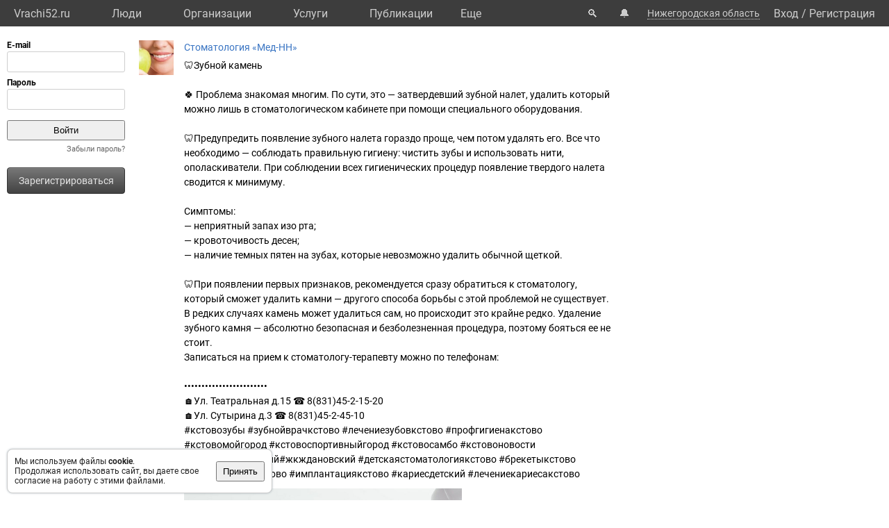

--- FILE ---
content_type: text/html; charset=UTF-8
request_url: https://vrachi52.ru/post/25699/
body_size: 6844
content:
<!DOCTYPE html>
<html lang="ru">
	<head>
		<title></title>
		<meta name="description" content="">
		<script defer src="https://static.vrachi.name/js/common.js?1768152753"></script>
		<link type="text/css" rel="stylesheet" href="https://static.vrachi.name/css/common.css?1768152753">
		
		<meta http-equiv="content-type" content="text/html; charset=utf-8"/>
		<meta name="viewport" content="width=device-width, initial-scale=1">
		<link rel="icon" type="image/png" href="https://static.vrachi.name/img/favicon/favicon.ico" />
		<link rel="preload" as="font" type="font/woff2" href="https://fonts.gstatic.com/s/roboto/v20/KFOmCnqEu92Fr1Mu5mxKOzY.woff2" crossorigin>
		<link rel="preload" as="font" type="font/woff2" href="https://fonts.gstatic.com/s/roboto/v20/KFOmCnqEu92Fr1Mu4mxK.woff2" crossorigin>
		<link rel="preload" as="font" type="font/woff2" href="https://fonts.gstatic.com/s/roboto/v20/KFOlCnqEu92Fr1MmWUlfABc4EsA.woff2" crossorigin>
		<link rel="preload" as="font" type="font/woff2" href="https://fonts.gstatic.com/s/roboto/v20/KFOlCnqEu92Fr1MmWUlfBBc4.woff2" crossorigin>
		<!--link rel="manifest" href="/manifest.webmanifest"-->
		<script async src="https://mc.yandex.ru/metrika/tag.js"></script>
		<script>window.yaContextCb=window.yaContextCb||[]</script>
		<script src="https://yandex.ru/ads/system/context.js" async></script>
		<!--link rel="preload" as="script" type="application/javascript" href="https://yastatic.net/safeframe-bundles/0.83/host.js" crossorigin-->
		<meta name="theme-color" content="#3d3d3d">
		<meta name="csrf-token" content="f53e5835b5390e2a3df42c79fe437b039019dea3ebe6cce9561040e7b1fbcb38">
		<!--[if lte IE 9]><meta http-equiv="refresh" content="0; URL=/bad_browser/"><![endif]-->
	</head>
	<body class="left_menu_notabs_mode">
		<header>
			<div id="left_menu_toogle_div" class="top_menu_nav_mobile_menu_div"> </div>
			<nav id="top_menu_nav">
				<ul class="top_menu_ul">
					<li class="top_menu_li top_menu_home_link_li">
						<a href="/" class="top_menu_a top_menu_home_link_a">Vrachi52.ru</a>
					</li>
					<li class="top_menu_li">
						<a href="/users/" class="top_menu_a ">Люди</a>
						<ul class="top_menu_dropdown_ul">
							<li class="top_menu_dropdown_li"><a href="/users/7/" class="top_menu_a top_menu_dropdown_a">Врачи</a></li>
							<li class="top_menu_dropdown_li"><a href="/users/8/" class="top_menu_a top_menu_dropdown_a">Фельдшеры </a></li>
							<li class="top_menu_dropdown_li"><a href="/users/10/" class="top_menu_a top_menu_dropdown_a">Мед. сестры</a></li>
						</ul>
					</li>
					<li class="top_menu_li">
						<a href="/org/" class="top_menu_a ">Организации</a>
						<ul class="top_menu_dropdown_ul">
							<li class="top_menu_dropdown_li"><a href="/org/type/1/2/2/" class="top_menu_a top_menu_dropdown_a">Больницы</a></li>
							<li class="top_menu_dropdown_li"><a href="/org/type/1/2/1/" class="top_menu_a top_menu_dropdown_a">Клиники</a></li>
							<li class="top_menu_dropdown_li"><a href="/org/type/1/2/3/" class="top_menu_a top_menu_dropdown_a">Поликлиники</a></li>
							<li class="top_menu_dropdown_li"><a href="/org/type/1/2/12/" class="top_menu_a top_menu_dropdown_a">Женские консультации</a></li>
							<li class="top_menu_dropdown_li"><a href="/org/type/1/2/8/" class="top_menu_a top_menu_dropdown_a">Родильные дома</a></li>
							<li class="top_menu_dropdown_li"><a href="/org/type/1/2/11/" class="top_menu_a top_menu_dropdown_a">Травпункты</a></li>
							<li class="top_menu_dropdown_li"><a href="/org/type/1/2/13/" class="top_menu_a top_menu_dropdown_a">Стоматологии</a></li>
						</ul>
					</li>
					<li class="top_menu_li">
						<a href="/services/" class="top_menu_a ">Услуги</a>
						<ul class="top_menu_dropdown_ul">
							<li class="top_menu_dropdown_li"><a href="/services/2/" class="top_menu_a top_menu_dropdown_a">Консультации</a></li>
							<li class="top_menu_dropdown_li"><a href="/services/7/" class="top_menu_a top_menu_dropdown_a">УЗИ</a></li>
							<li class="top_menu_dropdown_li"><a href="/services/8/" class="top_menu_a top_menu_dropdown_a">Рентген</a></li>
							<li class="top_menu_dropdown_li"><a href="/services/9/" class="top_menu_a top_menu_dropdown_a">МРТ</a></li>
							<li class="top_menu_dropdown_li"><a href="/services/12/" class="top_menu_a top_menu_dropdown_a">Комп. томография</a></li>
							<li class="top_menu_dropdown_li"><a href="/services/100/" class="top_menu_a top_menu_dropdown_a">ЭКГ</a></li>
							<li class="top_menu_dropdown_li"><a href="/services/10/" class="top_menu_a top_menu_dropdown_a">Эндоскопия</a></li>
							<li class="top_menu_dropdown_li"><a href="/services/5/" class="top_menu_a top_menu_dropdown_a">Анализы</a></li>
							<li class="top_menu_dropdown_li"><a href="/services/17/" class="top_menu_a top_menu_dropdown_a">Физиотерапия</a></li>
						</ul>
					</li>
					<li class="top_menu_li">
						<a href="/posts/" class="top_menu_a ">Публикации</a>
						<ul class="top_menu_dropdown_ul">
							<li class="top_menu_dropdown_li"><a class="top_menu_a top_menu_dropdown_a" href="/photos/">Фото</a></li>
							<li class="top_menu_dropdown_li"><a class="top_menu_a top_menu_dropdown_a" href="/videos/">Видео</a></li>
							<li class="top_menu_dropdown_li"><a class="top_menu_a top_menu_dropdown_a" href="/articles/">Статьи</a></li>
							<li class="top_menu_dropdown_li"><a class="top_menu_a top_menu_dropdown_a" href="/books/">Книги</a></li>
							<li class="top_menu_dropdown_li"><a class="top_menu_a top_menu_dropdown_a" href="/sets/">Подборки</a></li>
							<li class="top_menu_dropdown_li"><a class="top_menu_a top_menu_dropdown_a" href="/sets/">Каналы</a></li>
							<li class="top_menu_dropdown_li"><a class="top_menu_a top_menu_dropdown_a" href="/tags/">Теги</a></li>
							<!--li class="top_menu_dropdown_li"><a class="top_menu_a top_menu_dropdown_a" href="/books/type/6/">Клинич. рекомендации</a></li>
							<li class="top_menu_dropdown_li"><a class="top_menu_a top_menu_dropdown_a" href="https://russia.vrachi.name/journals/">Журналы</a></li-->
						</ul>
					</li>
					<li class="top_menu_li">
						<a href="https://ru.vrachi.name/" class="top_menu_a ">Библиотека</a>
						<ul class="top_menu_dropdown_ul">
							<li class="top_menu_dropdown_li"><a class="top_menu_a top_menu_dropdown_a" href="https://ru.vrachi.name/articles/">Статьи</a></li>
							<li class="top_menu_dropdown_li"><a class="top_menu_a top_menu_dropdown_a" href="https://ru.vrachi.name/books/">Книги</a></li>
							<li class="top_menu_dropdown_li"><a class="top_menu_a top_menu_dropdown_a" href="https://ru.vrachi.name/sets/">Подборки</a></li>
							<li class="top_menu_dropdown_li"><a class="top_menu_a top_menu_dropdown_a" href="https://ru.vrachi.name/research/">Исследования</a></li>
							<li class="top_menu_dropdown_li"><a class="top_menu_a top_menu_dropdown_a" href="https://ru.vrachi.name/journals/">Журналы</a></li>
							<li class="top_menu_dropdown_li"><a class="top_menu_a top_menu_dropdown_a" href="https://ru.vrachi.name/questionnaires/">Опросники</a></li>
							<li class="top_menu_dropdown_li"><a class="top_menu_a top_menu_dropdown_a" href="https://ru.vrachi.name/calculators/">Калькуляторы</a></li>
							<li class="top_menu_dropdown_li"><a class="top_menu_a top_menu_dropdown_a" href="https://ru.vrachi.name/questions/">Вопросы</a></li>
							<li class="top_menu_dropdown_li"><a class="top_menu_a top_menu_dropdown_a" href="https://ru.vrachi.name/forum/">Форум</a></li>
						</ul>
					</li>
					<li class="top_menu_li">
						<a class="top_menu_a" href="/events/">Мероприятия</a>
					</li>
					<li class="top_menu_li">
						<a class="top_menu_a" href="/jobs/vacancies/">Вакансии</a>
					</li>
				</ul>
				<div class="top_menu_more_div">
					<a class="top_menu_a" id="top_menu_more_a">Eще</a>
					<div class="top_menu_hide_div modal_window">
						<ul class="top_menu_hide_ul">
							<li class="top_menu_hide_li">
								<a href="/users/" class="top_menu_hide_a">Люди</a>
							</li>
							<li class="top_menu_hide_li">
								<a href="/org/" class="top_menu_hide_a active">Организации</a>
							</li>
							<li class="top_menu_hide_li">
								<a href="/services/" class="top_menu_hide_a">Услуги</a>
							</li>
							<li class="top_menu_hide_li">
								<a href="/posts/" class="top_menu_hide_a">Публикации</a>
							</li>
							<li class="top_menu_hide_li">
								<a href="https://ru.vrachi.name/" class="top_menu_hide_a">Библиотека</a>
							</li>
							<li class="top_menu_hide_li">
								<a href="/events/" class="top_menu_hide_a">Мероприятия</a>
							</li>
							<li class="top_menu_hide_li">
								<a href="/jobs/vacancies/" class="top_menu_hide_a">Вакансии</a>
							</li>
						</ul>
					</div>
				</div>
			</nav>
			<nav id="top_right_menu_nav">
				<ul id="top_right_menu_ul">
					<li class="top_right_menu_li top_right_menu_search_li">
						<a href="/search/" class="top_right_menu_a" id="top_right_menu_search_button_a">🔍</a>
                        <div id="search_common_div" class="modal_window">
                            <div id="search_inner_div">
								<div class="search_block_div">
									<form action="/search/" class="search_block_form" role="search">
										<div class="search_block2_div">
											<div class="search_block2_left_div">
												<input type="text" name="query" autocomplete="off" data-search_type="" value="" class="search_block_input" id="search_block_input">
											</div>
											<div class="search_block2_right_div"><input type="submit" value="Найти" class="search_block_button"></div>
										</div>
										<div class="search_dropdown_div">
											<ul class="search_dropdown_ul modal_window"></ul>
										</div>
									</form>
								</div>
							</div>
                        </div>
					</li>
					<li class="top_right_menu_li top_right_menu_notification_li">
						<a class="top_right_menu_a">🔔</a>
					</li>
					<li class="top_right_menu_li top_right_menu_city_li">
						<a class="top_right_menu_city_a" id="city_select_a">Нижегородская область</a>
						<div class="city_select_div modal_window"><ul class="city_select_ul"><li class="city_select_li"><a class="link_js city_select_a" onClick="browsing_select_city(0)">Нижегородская область</a></li><li class="city_select_li"><a class="link_js city_select_a" onClick="browsing_select_city(97271)">г. Нижний Новгород</a></li><li class="city_select_li"><a class="link_js city_select_a" onClick="browsing_select_city(97272)">г. Дзержинск</a></li><li class="city_select_li"><a class="link_js city_select_a" onClick="browsing_select_city(97273)">г. Саров</a></li><li class="city_select_li"><a class="link_js city_select_a" onClick="browsing_select_city(97274)">г. Арзамас</a></li><li class="city_select_li"><a class="link_js city_select_a" onClick="browsing_select_city(97275)">г. Бор</a></li><li class="city_select_li"><a class="link_js city_select_a" onClick="browsing_select_city(97276)">г. Семенов</a></li><li class="city_select_li"><a class="link_js city_select_a" onClick="browsing_select_city(97277)">г. Выкса</a></li><li class="city_select_li"><a class="link_js city_select_a" onClick="browsing_select_city(97278)">г. Первомайск</a></li><li class="city_select_li"><a class="link_js city_select_a" onClick="browsing_select_city(97279)">г. Шахунья</a></li><li class="city_select_li"><a class="link_js city_select_a" onClick="browsing_select_city(97280)">г. Кулебаки</a></li><li class="city_select_li"><a class="link_js city_select_a" onClick="browsing_select_city(98355)">г. Балахна</a></li><li class="city_select_li"><a class="link_js city_select_a" onClick="browsing_select_city(98405)">г. Богородск</a></li><li class="city_select_li"><a class="link_js city_select_a" onClick="browsing_select_city(98962)">г. Ветлуга</a></li><li class="city_select_li"><a class="link_js city_select_a" onClick="browsing_select_city(99222)">г. Володарск</a></li><li class="city_select_li"><a class="link_js city_select_a" onClick="browsing_select_city(99484)">г. Городец</a></li><li class="city_select_li"><a class="link_js city_select_a" onClick="browsing_select_city(99485)">г. Заволжье</a></li><li class="city_select_li"><a class="link_js city_select_a" onClick="browsing_select_city(100067)">г. Княгинино</a></li><li class="city_select_li"><a class="link_js city_select_a" onClick="browsing_select_city(100451)">г. Кстово</a></li><li class="city_select_li"><a class="link_js city_select_a" onClick="browsing_select_city(100578)">г. Лукоянов</a></li><li class="city_select_li"><a class="link_js city_select_a" onClick="browsing_select_city(100651)">г. Лысково</a></li><li class="city_select_li"><a class="link_js city_select_a" onClick="browsing_select_city(100753)">г. Навашино</a></li><li class="city_select_li"><a class="link_js city_select_a" onClick="browsing_select_city(100817)">г. Павлово</a></li><li class="city_select_li"><a class="link_js city_select_a" onClick="browsing_select_city(100818)">г. Ворсма</a></li><li class="city_select_li"><a class="link_js city_select_a" onClick="browsing_select_city(100819)">г. Горбатов</a></li><li class="city_select_li"><a class="link_js city_select_a" onClick="browsing_select_city(100912)">г. Перевоз</a></li><li class="city_select_li"><a class="link_js city_select_a" onClick="browsing_select_city(101116)">г. Сергач</a></li><li class="city_select_li"><a class="link_js city_select_a" onClick="browsing_select_city(101756)">г. Урень</a></li><li class="city_select_li"><a class="link_js city_select_a" onClick="browsing_select_city(101879)">г. Чкаловск</a></li></ul></div>
					</li>
					<li class="top_right_menu_li top_right_menu_user_li">
							<div id="top_right_menu_user_desktop_div" class="top_right_menu_user_no_authorisation">
								<a href="/authorisation/" class="top_right_menu_enter_a">Вход</a>
								<div class="top_right_menu_slash_a">/</div>
								<a href="/registration/" class="top_right_menu_registration_a">Регистрация</a>
							</div>
							<div id="top_right_menu_user_mobile_div">
								<a class="top_right_menu_user_button_a" id="top_right_menu_user_button_a">
									<img width="20" height="20" />
								</a>
								<div class="top_right_menu_hide_user_div modal_window">
									<ul class="top_right_menu_hide_user_ul">
										<li class="top_right_menu_hide_user_li"><a class="top_right_menu_hide_user_a" id="top_right_menu_search_button2_a">Поиск</a></li>
										<li class="top_right_menu_hide_user_li"><a class="top_right_menu_hide_user_a">Уведомления</a></li>
										<li class="top_right_menu_hide_user_li"><a class="top_right_menu_hide_user_a" id="city_select_button2_a">Нижегородская область</a></li>
										<li class="top_right_menu_hide_user_li"><a class="top_right_menu_hide_user_a" href="/authorisation/">Вход</a></li>
										<li class="top_right_menu_hide_user_li"><a class="top_right_menu_hide_user_a" href="/registration/">Регистрация</a></li>
									</ul>
								</div>
							</div>
						</div></li>
				</ul>
			</nav>
		</header>
		<aside id="aside_left" class="modal_window modal_window_only_mobile">
			<nav id="left_menu_nav"><div class="left_menu_tab_wrap_div">
	<div class="left_menu_tab_div one_tab_mode">
		<input type="radio" class="left_menu_tab_input" id="left_menu_tab_input_1" name="left_menu_tab_input" checked><label for="left_menu_tab_input_1" class="left_menu_tab_label">Мое меню</label><section class="left_menu_tab_section" id="left_menu_tab_section_1">
			
			<iframe src="https://id.vrachi.name/authorize/?scope=openid profile&redirect_uri=https://vrachi52.ru/open_id_redirect/&response_type=code&client_id=vrachi52.ru&state=f53e5835b5390e2a3df42c79fe437b039019dea3ebe6cce9561040e7b1fbcb38" height="144px" width="180px" id="authentication_iframe"></iframe>
			<!--form class="authorisation_form" action="/authorisation/" method="post" autocomplete="on">
				<div class="login_div">
					<div class="title_div">E-mail</div>
					<div class="input_div"><input type="text" autocomplete="on" name="authorisation_login" id="login_input"></div>
				</div>
				<div class="pass_div">
					<div class="title_div">Пароль</div>
					<div class="input_div"><input type="password" name="authorisation_password" id="password_input" autocomplete="on"></div>
				</div>
				<div class="authorisation_button_div">
					<input type="submit" id="authorisation_button" class="" value="Войти"> 	
				</div>
			</form-->
			<div class="recall_link_div">
					<a class="recall_link_a" href="/recall/">Забыли пароль?</a>
				</div>
			<div class="registration_link_common_div">
				<div class="registration_link_div">
					<a href="/registration/" class="registration_link_a link_button_1">Зарегистрироваться</a>
				</div>
			</div>
			
			
		</section></div></div>
				<br><br>
    			<div id="yandex_rtb_R-A-423257-1" class="re_left_div"></div>
				<!--div id="left_menu_bottom_click_area_div"></div-->
			</nav>
		</aside>
		<div id="content_common_div">
			<div id="aside_right">
				<div id="yandex_rtb_R-A-423257-2" class="banner_right_div"></div>
				<br>
				
			</div>
			<main id="content_main"><div id="yandex_rtb_R-A-423257-4" class="re_mobil_div"></div><noindex><div class="attention_notice_common_div" data-type="cookies">
        <div class="attention_notice_content_div">Мы используем файлы <b>cookie</b>.<br>Продолжая использовать сайт, вы даете свое согласие на работу с этими файлами.</div>
        <div class="attention_notice_close_div" onclick="attention_notice.close('cookies')"><button>Принять</button></div>
    </div></noindex><div class="post_common_div">
			<div class="post_ava_div"><a href="/org/38909/"><img class="post_ava_img" src="https://photos.vrachi.name/550/643d18234e8e3_s.jpg"/></a></div>
			<div class="post_content_div">
				<div class="post_name_div"><a href="/org/38909/">Стоматология «Мед-НН»</a></div>
				<div class="post_text_div">🦷Зубной камень <br />
 <br />
🍀 Проблема знакомая многим. По сути, это — затвердевший зубной налет, удалить который можно лишь в стоматологическом кабинете при помощи специального оборудования. <br />
 <br />
🦷Предупредить появление зубного налета гораздо проще, чем потом удалять его. Все что необходимо — соблюдать правильную гигиену: чистить зубы и использовать нити, ополаскиватели. При соблюдении всех гигиенических процедур появление твердого налета сводится к минимуму. <br />
 <br />
Симптомы: <br />
— неприятный запах изо рта; <br />
— кровоточивость десен; <br />
— наличие темных пятен на зубах, которые невозможно удалить обычной щеткой. <br />
 <br />
🦷При появлении первых признаков, рекомендуется сразу обратиться к стоматологу, который сможет удалить камни — другого способа борьбы с этой проблемой не существует. В редких случаях камень может удалиться сам, но происходит это крайне редко. Удаление зубного камня — абсолютно безопасная и безболезненная процедура, поэтому бояться ее не стоит. <br />
Записаться на прием к стоматологу-терапевту можно по телефонам: <br />
 <br />
•••••••••••••••••••••••• <br />
🏠Ул. Театральная д.15 ☎ 8(831)45-2-15-20 <br />
🏠Ул. Сутырина д.3 ☎ 8(831)45-2-45-10 <br />
#кстовозубы #зубнойврачкстово #лечениезубовкстово #профгигиенакстово #кстовомойгород #кстовоспортивныйгород #кстовосамбо #кстовоновости #кстовождановский#жкждановский #детскаястоматологиякстово #брекетыкстово #стоматологиякстово #имплантациякстово #кариесдетский #лечениекариесакстово</div><div class="posts_list_img_div">
								<a class="posts_list_img_a photo_container_a" onclick="popup_window.photo_container_a_click()" href="" data-pg_type="post" data-pg_photo_id="27209" data-pg_post_id="25699" >
									<img class="posts_list_img_img" src="https://photos.vrachi.name/5358/663351692474f_b.jpg" data-width="1080" data-height="1080">
								</a>
							</div><div class="post_source_div">Источник: https://vk.com/wall-188199079_1024</div><div class="post_tags_common_div no_tags">
				<span class="post_tags_list_span"></span></div><div class="post_info_div">
					Пост <a href="/post/25699/">№25699</a>, опубликован <span class="post_date_span">24 апр 2024</span><!--, <span class="post_date_div">просмотров: 351</span>, <span class="post_date_div">рейтинг: 6325</span-->
				</div>
				<div class="post_action_div">
					<div class="post_action_save_div materials_save_common_div ">
						<div class="materials_save_no_div">
							<a class="link_js" onclick="materials.save('post',25699,1)">Сохранить</a>
						</div>
						<div class="materials_save_yes_div">
							<a class="grey_link_js" onclick="materials.save('post',25699,0)">Сохранено</a>
						</div>
					</div>
					<!--div class="post_action_share_div"><span class="link_js">поделиться</span></div-->
					<div class="post_action_more_div"><!--span class="link_js">еще...</span--></div>
					<div class="post_action_interesting_div">
						<div class="post_action_interesting_yes_div "><span class="grey_link_js" onclick="common_posts.like_click('25699','')">интересно</span></div>
						<div class="post_action_interesting_no_div "><span class="grey_link_js" onclick="common_posts.like_click('25699','')">не интересно</span></div>
						<div class="post_action_interesting_selection_div post_action_interesting_selection_view_div">	
							<span class="link_js" onclick="alert('Пожалуйста, авторизуйтесь на сайте');return false;"">интересно</span> / <span class="link_js" onclick="alert('Пожалуйста, авторизуйтесь на сайте');return false;"">не интересно</span>
						</div>
					</div>
				</div>
			</div>
		</div>
			</main>
		</div>		
    	<br>
		<footer id="footer">
    		<div class="footer_link_div">
    		    <ul class="footer_link_ul">
    		        <li class="footer_link_li"><a href="/feedback/" class="footer_link_a">Обратная связь</a></li>
    		        <!--li class="footer_link_li"><a href="/feedback_promo/" class="footer_link_a">Реклама</a></li-->
					<li class="footer_link_li"><a href="/investors/" class="footer_link_a">Инвесторам</a></li><li class="footer_link_li"><a href="https://vk.com/public204364331" target="_blank" rel="nofollow" class="footer_link_a">Вконтакте</a></li>
				</ul>
    		</div>
    		<div class="footer_info_div">
    		    <div class="footer_info_name_div">vrachi52.ru, 2019-2026 гг.</div>
    		    <div>Имеются противопоказания, требуется консультация специалиста. Информация, представленная на сайте, не может быть использована для постановки диагноза, назначения лечения и не заменяет прием врача.</div>
    		    <div>Возрастное ограничение: 18+</div>
    		</div>
		</footer>
		<div id="work_container">
			<div id="templates_div">
				<!--div id="template_photo_show_div" class="photo_show_common_div">
					<div class="photo_show_img_div">
						<img class="photo_show_img_img">
					</div>
					<div class="photo_show_description_div"></div>
					<div class="photo_show_comments_div"></div>
				</div-->
				<div id="template_message_write_div">
					<div class="message_write_common_div">
						<form onsubmit="messages.write_one_submit()">
							<div class="message_write_header_div">Новое сообщение</div>
							<div class="message_write_content_div">
								<div class="message_write_target_div">
									<div class="message_write_target_img_div"><img class="message_write_target_img_img"/></div>
									<div class="message_write_target_content_div">
										<a class="message_write_target_link_a"></a>
										<div class="message_write_target_info_div"></div>
									</div>
								</div>
								<div class="message_write_text_div">
									<textarea class="message_write_text_textarea"></textarea>
								</div>
								<div class="message_write_button_div">
									<input type="submit" value="Отправить"/>
								</div>
							</div>
						</form>
					</div>
				</div>
			</div>
			<div id="popup_content_div">
				<div id="popup_content_background_div"></div>
				<div id="popup_content_wrapper_div">
					<div id="popup_content_scroll_div">
					    <div class="pg_close_div"></div>
						<div id="pg_external_div">
						    <div id="pg_arrows_area_div">
						        <div id="pg_arrows_left_div">
    							    <div id="pg_left_div"> </div>
    							</div>
    							<div id="pg_arrows_right_div">
    							    <div id="pg_right_div"> </div>
    							</div>
							</div>
							<div id="popup_content_content_div"></div>
						</div>
					</div>
				</div>
			</div>
		</div>
		<script>
		window.auth_status = false;
		window.region_num = 52;
		</script><script async src="https://www.googletagmanager.com/gtag/js?id=G-LW1V75XPSV"></script>
	<script>
	document.addEventListener("DOMContentLoaded", function(){
		window.dataLayer = window.dataLayer || [];
		function gtag(){dataLayer.push(arguments);}
		gtag("js", new Date());
		gtag("config", "G-LW1V75XPSV");

		(function(m,e,t,r,i,k,a)
		{
		    m[i]=m[i]||function(){(m[i].a=m[i].a||[]).push(arguments)};
		    m[i].l=1*new Date();k=e.createElement(t),a=e.getElementsByTagName(t)[0],k.async=1,k.src=r,a.parentNode.insertBefore(k,a)
		})(window, document, "script", "https://mc.yandex.ru/metrika/tag.js", "ym");
		ym(104841968, "init", {clickmap:false,trackLinks:true,accurateTrackBounce:true});

		
		if(document.body.clientWidth !== undefined && document.body.clientWidth > 1240)
		{
			window.yaContextCb.push(()=>{
				Ya.Context.AdvManager.render({
				  renderTo: 'yandex_rtb_R-A-423257-1',
				  blockId: 'R-A-423257-1'
				})
			  })
		}
		else
		{
			window.yaContextCb.push(()=>{
				Ya.Context.AdvManager.render({
				  renderTo: 'yandex_rtb_R-A-423257-4',
				  blockId: 'R-A-423257-4'
				})
			  })
		}
		if(document.body.clientWidth !== undefined && document.body.clientWidth > 1560)
		{
			window.yaContextCb.push(()=>{
				Ya.Context.AdvManager.render({
				  renderTo: 'yandex_rtb_R-A-423257-2',
				  blockId: 'R-A-423257-2'
				})
			  })
		}
		
		/*(function(w, d, n, s, t) 
		{
		    w = this;//hack
			d = this.document;
			if(document.body.clientWidth !== undefined && document.body.clientWidth > 1240)
			{
				var ya_rtb_num = '423257-1';
			}
			else
			{
				var ya_rtb_num = '423257-4';
			}
			w[n] = w[n] || [];
			w[n].push(function() {Ya.Context.AdvManager.render({blockId: ("R-A-" + ya_rtb_num),renderTo: ("yandex_rtb_R-A-" + ya_rtb_num),statId: ya_rtb_num,async: true});});
			t = d.getElementsByTagName("script")[0];
			s = d.createElement("script");
			s.type = "text/javascript";
			s.src = "//an.yandex.ru/system/context.js";
			s.async = true;
			t.parentNode.insertBefore(s, t);
		})(this, this.document, "yandexContextAsyncCallbacks");

		if(document.body.clientWidth !== undefined && document.body.clientWidth > 1560)
		{
			(function(w, d, n, s, t) {
				w = this;//hack
				d = this.document;
				w[n] = w[n] || [];
				w[n].push(function() {
					Ya.Context.AdvManager.render({
						blockId: "R-A-423257-2",
						renderTo: "yandex_rtb_R-A-423257-2",
						statId: 423257,
						async: true
					});
				});
				t = d.getElementsByTagName("script")[0];
				s = d.createElement("script");
				s.type = "text/javascript";
				s.src = "//an.yandex.ru/system/context.js";
				s.async = true;
				t.parentNode.insertBefore(s, t);
			})(this, this.document, "yandexContextAsyncCallbacks");
		}*/
	})
	</script>
<script async src="https://static.vrachi.name/js/videojs.js"></script>
</body>
</html>

--- FILE ---
content_type: application/javascript; charset=utf-8
request_url: https://static.vrachi.name/js/common.js?1768152753
body_size: 21774
content:
function ready()
{
	var address_input_visible_name = document.getElementsByClassName('address_input_visible_name');
	for (var i = 0; i < address_input_visible_name.length; i++) 
	{
		address_input_visible_name[i].addEventListener('focus', address_input_visible_name_focus);
		address_input_visible_name[i].addEventListener('change', address_input_visible_name_change);
		address_input_visible_name[i].addEventListener('keyup', address_input_visible_name_keyup);
	}
	/*var form = document.querySelector('form');
	if(form !== null)form.addEventListener('keydown', function()
	{
		switch(event.keyCode)
		{
			case 13://enter
				event.preventDefault();
				return false;
		}
	});*/
	
	var search_block_input = document.getElementById('search_block_input');
	if(search_block_input !== null)
	{
	    search_block_input.addEventListener('keyup', search_block_input_keyup);
	    //search_block_input.addEventListener('blur', search_block_input_blur);
	    search_block_input.addEventListener('focus', search_block_input_focus);
	}
	
	var input_dropdown_inputs = document.querySelectorAll('.input_dropdown_input');
	for(var i = 0; i < input_dropdown_inputs.length; i++)
	{
	    input_dropdown_inputs[i].addEventListener('keyup', input_dropdown.input_keyup);
		input_dropdown_inputs[i].addEventListener('focus', input_dropdown.input_focus);
		input_dropdown_inputs[i].addEventListener('blur', input_dropdown.input_blur);		
	}
	
	
	var photo_container_strict_a = document.getElementsByClassName('photo_container_a');
	var photo_container_strict_a_length = photo_container_strict_a.length
	for (var i = 0; i < photo_container_strict_a_length; i++) 
	{
	    if(photo_container_strict_a[i].classList.contains('strict_design'))
	    {
	        update_img_crop(photo_container_strict_a[i]);
	    }
		//photo_container_strict_a[i].addEventListener('click', popup_window.photo_container_a_click);
	}
	
	
	
	
	
	document.getElementById('pg_external_div').addEventListener("mouseenter", function(event) 
	{
		document.getElementById('popup_content_wrapper_div').classList.remove('wrapper_hover');
	})
	
	document.getElementById('pg_external_div').addEventListener("mouseleave", function(event) 
	{
		document.getElementById('popup_content_wrapper_div').classList.add('wrapper_hover');
	})
	
	document.getElementById('pg_arrows_left_div').addEventListener("click", popup_window.pg_arrows_left_click)
	document.getElementById('pg_arrows_right_div').addEventListener("click", popup_window.pg_arrows_right_click)
	
	var edit_button_div = document.getElementById('edit_button_div');
    if(edit_button_div !== null)
    {
        var button = document.createElement('input');
        button.type = 'button';
        button.value = edit_button_div.dataset.text || 'Сохранить';
		edit_button_div.appendChild(button);
		button.addEventListener('click',common_form_click);
    }
	document.addEventListener('scroll', body_scroll);

	var banners_list_div = document.getElementById('banners_list_div');
    if(banners_list_div !== null)
    {
        ads.banners_list_div = banners_list_div;
		ads.load_data();
    }

	var img_show = document.querySelectorAll('img[src^="https://photos.vrachi.name/"][src*="?p="]')
	for (var i = 0; i < img_show.length; i++) 
	{
		img_show[i].addEventListener("click", popup_window.photo_container_img_click);
	}

	var links = document.querySelectorAll('a[data-href][target="_blank"]');
	for (var i = 0; i < links.length; i++) 
	{
		links[i].href=links[i].dataset.href;
		links[i].removeAttribute('data-href');
	}
	
	if('ontouchend' in window) 
	{
		document.body.ontouchstart = function(){};//fix
		document.getElementById('popup_content_wrapper_div').addEventListener("touchend", function(event) 
		{
			popup_window.view_mode(0);
		})
		document.body.addEventListener('touchend', body_click_for_modal,false);
		var modal_window = document.getElementsByClassName('modal_window');
		for (var i = 0; i < modal_window.length; i++) 
		{
			modal_window[i].addEventListener('touchend', modal_window_click);
		}
		document.getElementById('left_menu_toogle_div')?.addEventListener("touchend",left_menu_toogle_div_click);
		document.getElementById('top_menu_more_a')?.addEventListener("touchend", top_menu_button_click);
		document.getElementById('city_select_a')?.addEventListener("touchend", city_select_a_click);
		document.getElementById('city_select_button2_a')?.addEventListener("touchend", city_select_a_click);
		document.getElementById('top_right_menu_user_button_a')?.addEventListener("touchend", top_right_menu_user_button_a_click);
		document.getElementById('top_right_menu_search_button_a')?.addEventListener("touchend", top_right_menu_search_button_a_click);
		document.getElementById('top_right_menu_search_button2_a')?.addEventListener("touchend", top_right_menu_search_button_a_click);
		/*var text_show_more_span = document.getElementsByClassName('text_show_more_span');
		for (var i = 0; i < text_show_more_span.length; i++) 
		{
			text_show_more_span[i].addEventListener('touchend', text_show_more_span_click);
		}*/
		
		var attachments_show = document.getElementsByClassName('attachments_show')
		for (var i = 0; i < attachments_show.length; i++) 
		{
			attachments_show[i].addEventListener('touchend', attachments.show_attach);
		}
		
		document.getElementById('pg_external_div').addEventListener('touchend', function(event) 
		{
			event.stopPropagation();
		})
		
		var a = document.querySelector('.pg_close_div');
		if(a !== null)
		{
			a.addEventListener('touchend', function(event) 
			{
				popup_window.view_mode(0);
			})
		}
	}
	else
	{
		document.getElementById('popup_content_wrapper_div').addEventListener("click", function(event) 
		{
			popup_window.view_mode(0);
		})
		document.body.addEventListener('click', body_click_for_modal);
		
		document.getElementById('top_menu_more_a').addEventListener("click", top_menu_button_click);
		document.getElementById('city_select_a')?.addEventListener("click", city_select_a_click);
		document.getElementById('city_select_button2_a').addEventListener("click", city_select_a_click);
		document.getElementById('top_right_menu_user_button_a').addEventListener("click", top_right_menu_user_button_a_click);
		document.getElementById('top_right_menu_search_button_a')?.addEventListener("click", top_right_menu_search_button_a_click);
		document.getElementById('top_right_menu_search_button2_a').addEventListener("click", top_right_menu_search_button_a_click);
		document.getElementById('left_menu_toogle_div').addEventListener("click",left_menu_toogle_div_click);
		var modal_window = document.getElementsByClassName('modal_window');
		for (var i = 0; i < modal_window.length; i++) 
		{
			modal_window[i].addEventListener('click', modal_window_click);
		}
		
		/*var text_show_more_span = document.getElementsByClassName('text_show_more_span');
		for (var i = 0; i < text_show_more_span.length; i++) 
		{
			text_show_more_span[i].addEventListener('click', text_show_more_span_click);
		}*/
		
		var attachments_show = document.getElementsByClassName('attachments_show')
		for (var i = 0; i < attachments_show.length; i++) 
		{
			attachments_show[i].addEventListener("click", attachments.show_attach);
		}
		
		document.getElementById('pg_external_div').addEventListener("click", function(event) 
		{
			event.stopPropagation();
		})
		
		var a = document.querySelector('.pg_close_div');
		if(a !== null)
		{
			a.addEventListener("click", function(event) 
			{
				popup_window.view_mode(0);
			})
		}
		
		
		
		var crud_delete = document.getElementsByClassName('crud_delete');
		for (var i = 0; i < crud_delete.length; i++) 
		{
			crud_delete[i].addEventListener('click', crud.delete);
		}
		
	}
	
	document.addEventListener('keyup', document_keyup);
	window.addEventListener('resize', window_resize);
	
	setTimeout(top_menu_sizes_update, 150);

	  /* Инициализируем маски для каждого из них */
	  var inputs = document.querySelectorAll('input.phone_mask');

	  Array.prototype.forEach.call(inputs, function(input) {
		new InputMask({
		  selector: input,
		  layout: input.dataset.mask // читаем дата-атрибут, установленный в html и устанавливаем его значение в качестве маски
		})
	  })

	  /*
	  Одиночный вызов может выглядеть так: 

	  new InputMask({
		  selector: '#myInput',
		  layout: '+385(___) ___-__-__'
		})
	  */
	 let posts_loading_div = document.getElementById('posts_loading_div')//перенести в /posts/ ?
	 if(posts_loading_div !== null)
	 {
		observer_obj.observe(posts_loading_div);
	 }

	 /*if ('serviceWorker' in navigator) {
		window.addEventListener('load', function() {
		  navigator.serviceWorker.register('/sw.js')
		  .then(function(registration) 
		  {
			// Registration was successful
			console.log('ServiceWorker registration successful with scope: ', registration.scope);
		  }, function(err) 
		  {
			// registration failed :(
			console.log('ServiceWorker registration failed: ', err);
		  });
		});
	  }*/
	 
}

function common_form_click()
{
    var edit_common_div = document.getElementById('edit_common_div');
    var edit_common2_div = document.getElementById('edit_common2_div');
    
    if(edit_common_div !== undefined && edit_common2_div !== undefined && edit_common_div !== null && edit_common2_div !== null)
    {
		if(edit_common_div.querySelector('#suneditor_text_edit_textarea'))
		{
			window.editor.save();
			if(window.editor2)
			{
				window.editor2.save();
			}
		}

		var action = edit_common_div.getAttribute('data-action');
		var form = document.createElement('form');
		if(action !== null && action !== '')
		{
			form.action = action;
		}        
        form.method = 'post';
        form.enctype = 'multipart/form-data';
        form.appendChild(edit_common2_div/*.cloneNode(true)*/);

		var csrf_input = document.createElement('input');
		csrf_input.type = 'hidden';
		csrf_input.name = 'csrf';
		csrf_input.value = document.head.querySelector('meta[name="csrf-token"]').content;
		form.appendChild(csrf_input);
        
		edit_common_div.parentNode.appendChild(form);
        edit_common_div.remove();
		if(form.checkValidity())
		{
			form.submit();
		}
		else
		{
			form.reportValidity();
		}        
    }
	else
	{
		var form = event.target.closest('form');
		if(form)
		{
			if(form.checkValidity())
			{
				form.submit();
			}
			else
			{
				form.reportValidity();
			}			
		}
	}
}


function InputMask(options) 
{
  this.el = this.getElement(options.selector);
  if (!this.el) return console.log('Что-то не так с селектором');
  this.layout = options.layout || '+_ (___) ___-__-__';
  this.maskreg = this.getRegexp();
  this.setListeners();
}

InputMask.prototype.getRegexp = function () 
{
  var str = this.layout.replace(/_/g, '\\d');
  str = str.replace(/\(/g, '\\(');
  str = str.replace(/\)/g, '\\)');
  str = str.replace(/\+/g, '\\+');
  str = str.replace(/\s/g, '\\s');
  return str;
};

InputMask.prototype.mask = function (e) 
{
	var _this = e.target,
	  matrix = this.layout,
	  i = 0,
	  def = matrix.replace(/\D/g, ""),
	  val = _this.value.replace(/\D/g, "");

	if (def.length >= val.length) val = def;
	_this.value = matrix.replace(/./g, function (a) {
		return /[_\d]/.test(a) && i < val.length ? val.charAt(i++) : i >= val.length ? "" : a;
	});

	if (e.type == "blur") 
	{
		var regexp = new RegExp(this.maskreg);
		if (!regexp.test(_this.value)) _this.value = "";
	} 
	else 
	{
		this.setCursorPosition(_this.value.length, _this);
	}
};

InputMask.prototype.setCursorPosition = function (pos, elem) 
{
	elem.focus();
	if(elem.setSelectionRange) 
	{
		elem.setSelectionRange(pos, pos);
	}
	else if(elem.createTextRange) 
	{
		var range = elem.createTextRange();
		range.collapse(true);
		range.moveEnd("character", pos);
		range.moveStart("character", pos);
		range.select();
	}
};

InputMask.prototype.setListeners = function () 
{
  this.el.addEventListener("input", this.mask.bind(this), false);
  this.el.addEventListener("focus", this.mask.bind(this), false);
  this.el.addEventListener("blur", this.mask.bind(this), false);
};

InputMask.prototype.getElement = function (selector) 
{
  if (selector === undefined) return false;
  if (this.isElement(selector)) return selector;

  if (typeof selector == 'string') {
	var el = document.querySelector(selector);
	if (this.isElement(el)) return el;
  }

  return false;
};

InputMask.prototype.isElement = function (element) 
{
  return element instanceof Element || element instanceof HTMLDocument;
};

function modal_window_adjust_position(element)
{
	if(element !== null && element !== undefined)
	{
		if(element.style.display === 'block')
		{
			element.style.right = 'inherit';
			let coords = element.getBoundingClientRect();
			if(document.documentElement.clientWidth <= coords.right)
			{
				element.style.right = '0';
			}
		}
	}
}

function document_keyup()
{
    if(popup_window.photo_big_view && popup_window.photo_album && (event.keyCode == 37 || event.keyCode == 39))
    {
        popup_window.pg_external_div_keyup()
    }
}
	
function left_menu_toogle_div_click()
{
	var aside_left_element = document.getElementById('aside_left');
	if(aside_left_element !== null)
	{
		if(aside_left_element.style.display !== 'block')
		{
            body_click_for_modal();
			aside_left_element.style.display = 'block';
			//window.modal_window_action = true;
			//console.log(event)
			event.stopPropagation();
			
		}
		//event.stopPropagation();
	}
}

function top_menu_button_click()
{
	var top_menu_hide_div_element = document.querySelector('.top_menu_hide_div');
	if(top_menu_hide_div_element !== null)
	{
		if(top_menu_hide_div_element.style.display !== 'block')
		{
			//console.log(event)
			//event.stopPropagation();
			//event.stopImmediatePropagation();
            body_click_for_modal();
			top_menu_hide_div_element.style.display = 'block';
			modal_window_adjust_position(top_menu_hide_div_element);
			//window.modal_window_action = true;
			//console.log(event)
			event.stopPropagation();
		}
		else
		{
			
		}
	}
}

function text_show_more_span_click(event)
{
	var element = event.target;
	var next_element = event.target.nextElementSibling;
	if(next_element !== null)
	{
		next_element.style.display = 'inline';
		element.style.display = 'none';
	}
}

function window_resize()
{
	//alert(document.documentElement.clientHeight);
	var st_id;
	clearTimeout(st_id);
  	st_id = setTimeout(window_resize_timeout, 1500);
	function window_resize_timeout()
	{
		if(popup_window.photo_big_view)
		{
			popup_window.pg_photo_big_sizes_update();
		}
		top_menu_sizes_update();
		modal_window_adjust_position(document.querySelector('.top_menu_hide_div'));
		//modal_window_adjust_position(document.querySelector('.top_right_menu_hide_user_div'));
		modal_window_adjust_position(document.querySelector('.city_select_div'));
		/*if(channel === undefined)
		{
			console.log('!!!');
		}*/
		
		if(typeof channel !== 'undefined' && channel !== undefined && channel.wrapper_common_div_height !== undefined)
		{
			channel.wrapper_common_div_height();
		}
	}
}

function top_menu_sizes_update()
{
	//console.log('1');
	var top_menu_ul_element = document.querySelector('.top_menu_ul');
	var top_menu_hide_ul_element = document.querySelector('.top_menu_hide_ul');
	var top_menu_more_a = document.getElementById('top_menu_more_a');
	if(top_menu_ul_element && top_menu_hide_ul_element && top_menu_more_a)
	{		
		top_menu_ul_child_elements = top_menu_ul_element.children;
		top_menu_ul_child_elements_lenth = top_menu_ul_child_elements.length;
		top_menu_hide_ul_child_elements = top_menu_hide_ul_element.children;
		top_menu_hide_ul_child_elements_lenth = top_menu_hide_ul_child_elements.length;
		//console.log(top_menu_ul_child_elements_lenth);
		//console.log(top_menu_hide_ul_child_elements_lenth);
		if(top_menu_ul_child_elements_lenth === top_menu_hide_ul_child_elements_lenth + 1)
		{
			for(var i = 0; i < top_menu_ul_child_elements_lenth; i++)
			{
				if(top_menu_ul_child_elements[i] !== undefined && i < 8)
				{
					top_menu_ul_child_elements[i].style.display = 'block';
				}
				if(top_menu_hide_ul_child_elements[i] !== undefined)
				{
					top_menu_hide_ul_child_elements[i].style.display = 'none';
				}
			}
			top_menu_ul_width = top_menu_ul_element.clientWidth + 2;//fix
			var elements_width_amount = 0;
			var hidden_exist = false;
			for(var i = 0; i < top_menu_ul_child_elements_lenth; i++)
			{
				if(top_menu_ul_child_elements[i] !== null)
				{
					//console.log(top_menu_ul_child_elements[i].offsetWidth)
					elements_width_amount = elements_width_amount + top_menu_ul_child_elements[i].offsetWidth;
					if(elements_width_amount > top_menu_ul_width && i !== 0 || i > 7) 
					{
						hidden_exist = true;
						//console.log(elements_width_amount + '>' + top_menu_ul_width + ' ' + i)
						top_menu_ul_child_elements[i].style.display = 'none';
						if(top_menu_hide_ul_child_elements[i-1] !== undefined)top_menu_hide_ul_child_elements[i-1].style.display = 'block';
					}
				}
			}
			if(hidden_exist === false)
			{
				top_menu_more_a.style.display = 'none';
			}
			else
			{
				top_menu_more_a.style.display = 'block';
			}
		}
	}	
}

function city_select_a_click()
{
	//alert('!')
	
	var city_select_div_element = document.querySelector('.city_select_div');
	if(city_select_div_element !== null)
	{
		if(city_select_div_element.style.display !== 'block')
		{
            body_click_for_modal();
			city_select_div_element.style.display = 'block';
			modal_window_adjust_position(city_select_div_element);
			event.stopPropagation();
			//window.modal_window_action = true;
		}
	}
}

function top_right_menu_user_button_a_click()
{
	//alert('!')
    var top_right_menu_hide_user_div_element = document.querySelector('.top_right_menu_hide_user_div');
	if(top_right_menu_hide_user_div_element !== null)
	{
		if(top_right_menu_hide_user_div_element.style.display !== 'block')
		{
            body_click_for_modal();
			top_right_menu_hide_user_div_element.style.display = 'block';
			//modal_window_adjust_position(top_right_menu_hide_user_div_element);
			event.stopPropagation();
			//window.modal_window_action = true;
		}
	}
}

function top_right_menu_search_button_a_click()
{	
    var search_common_div_element = document.getElementById('search_common_div');
	if(search_common_div_element !== null)
	{
		if(search_common_div_element.style.display !== 'block')
		{
            body_click_for_modal();
			search_common_div_element.style.display = 'block';
			event.stopPropagation();
			//window.modal_window_action = true;
			
		}
		/*else
		{
			search_common_div_element.style.display = 'none';
		}*/
		event.preventDefault();
		//return false;
	}
}

function browsing_select_city(city_id)
{
	ajax.url = '/ajax/browsing_select_city/';
	ajax.form_data.append('city_id', city_id);
	ajax.obj.onload = function(e)
	{
		if(ajax.obj.response == 'ok')
		{
			location.reload();
		}
	}
	ajax.loading()
}

function address_input_visible_name_focus(element)
{
    body_click_for_modal();
	window.modal_window_action = true;
	address.initialization(element);
	if(/*address.input_visible_name === false || address.specific_div === false || address.specific_div_type === false || address.common_div === false || address.list_ul === false || address.input_hidden_id === false || */address.input_visible_name.value.length === 0)
	{
		//console.log('Загрузка');
		//console.log(address.input_visible_name);
		address.loading();
	}
	else
	{
		//console.log('Нет загрузки');
		//console.log(address.input_visible_name)
	}
}

function address_input_visible_name_keyup(element)
{
	switch(event.keyCode)
	{
		case 8://backspace
			address.loading()
			break;
		case 9://tab
		case 13://enter
		case 38://up
		case 40://down
		case 37://left
		case 39://right
			break;
		default:
			address.loading()
			break;
	}
}

function address_input_visible_name_change(event)
{
	if(address.input_hidden_id !== undefined && address.input_hidden_id !== null)
	{
		if(address.input_hidden_id.value === '')
		{
			//address.input_visible_name.value = '';
			address.input_clear();
		}
	}

}

function update_img_crop(element)
{
    var a = element;
    var img = a.querySelector('img');
	var a_src_width = a.getAttribute('data-container_width');
    var a_src_height = a.getAttribute('data-container_height');
	
    var img_src_width = img.getAttribute('data-photo_width')//.dataset.photo_width;
    var img_src_height = img.getAttribute('data-photo_height')//.dataset.photo_height;
	if(a_src_height === null)
	{
		if(a_src_width === null)
		{
			var a_width = Math.ceil(a.getBoundingClientRect().width);
    		var a_height = Math.ceil(a.getBoundingClientRect().height);
		}
		else
		{
			a_src_height = a_src_width;
			var a_width = a_src_width;
			var a_height = a_src_height;
		}
	}
	else
	{
		var a_width = a_src_width;
		var a_height = a_src_height;
	}
	a.style.width = a_width + 'px';
	a.style.height = a_height + 'px';

    var a_ratio = a_width/a_height;
    var img_src_ratio = img_src_width/img_src_height;
    if(img_src_ratio > a_ratio)
    {
		
        var img_new_height = a_height;
		var img_new_width = Math.round(img_new_height * img_src_ratio);
		
		var img_new_top = 0;
		
        var img_new_left = Math.round((a_width-img_new_width)/2);
        //img.style.width = img_new_width + 'px';
        //img.style.height = 'auto';
        img.style.height = img_new_height + 'px';
        img.style.width = 'auto';
        img.style.left = img_new_left + 'px';
		img.style.top = '0px';
		
    }
    else
    {
        var img_new_width = a_width;
        var img_new_height = Math.round(img_new_width / img_src_ratio);
        var img_new_left = 0;
        var img_new_top = Math.round((a_height-img_new_height)/2);
        //img.style.height = img_new_height + 'px';
        //img.style.width = 'auto';
        img.style.width = img_new_width + 'px';
        img.style.height = 'auto';
        img.style.top = img_new_top + 'px';
        img.style.left = '0px';
    }
}

function ie_test()
{
    var ua = window.navigator.userAgent.toLowerCase();
    is_ie = (/trident/gi).test(ua) || (/msie/gi).test(ua);
    if(is_ie)
    {
        var message_div = document.createElement('div');
        message_div.innerHTML = '<b>Внимание! Вы используете устаревший браузер. Возможны ошибки при работе сайта.</b>';
        message_div.classList.add('ie_warning')
        var content_main_div = document.getElementById('content_main');
        var content_common_div = document.getElementById('content_common_div');
        content_common_div.insertBefore(message_div,content_main_div)
    }
}

function modal_window_click()
{
    window.modal_window_action = true;
}

function search_block_input_focus(element)
{
    if(document.querySelector('.search_dropdown_ul').style.display == 'block')
    {
        window.modal_window_action = true;
    }
    else
    {
        search_loading(element)
    }
    
    //var ul_element = document.querySelector('.search_dropdown_ul').style.display = 'block';
}

function body_click_for_modal()
{
    //console.log(event);
    if(window.modal_window_action === false)
    {
        var modal_window = document.getElementsByClassName('modal_window');
    	for (var i = 0; i < modal_window.length; i++) 
    	{
            if(!modal_window[i].classList.contains('modal_window_only_mobile') || document.documentElement.clientWidth <= 1239)
            {
				//console.log(modal_window[i])
                modal_window[i].style.display = 'none';
            }
			else
			{
				//console.log(modal_window[i])
			}
    		
    	}
    }
    window.modal_window_action = false;
}

function body_scroll()
{
	clearTimeout(window.scroll_event_id);
	window.scroll_event_id = setTimeout(body_scroll_timeout, 0);
	function body_scroll_timeout()
	{
		const aside_left = document.getElementById('aside_left');
		var new_scroll_position = document.scrollingElement.scrollTop;
		if(new_scroll_position >= window.scroll_position)
		{
			aside_left.classList.remove('direction_top')
			if(aside_left.style.position === 'sticky')
			{
				aside_left.style.position = 'absolute';
				if(window.scroll_position > 38)
				{
					aside_left.style.top = window.scroll_position + 'px';
				}
				else
				{
					aside_left.style.top = '38px';
				}
			}
		}
		else//вверх
		{
			if(aside_left.classList.contains('direction_top'))//повторно вверх
			{
				if(window.pageYOffset < Number.parseInt(aside_left.style.top))//видим верхушку меню
				{
					aside_left.classList.add('direction_top');
					aside_left.style.position = 'sticky';
					aside_left.style.top = '0px';
				}
			}
			else 
			{
				aside_left.classList.add('direction_top');
				if(window.pageYOffset < Number.parseInt(aside_left.style.top))//видим верхушку меню
				{
					aside_left.style.position = 'sticky';
					aside_left.style.top = '0px';
				}
				else
				{
					aside_left.style.position = 'absolute';
					const aside_height = aside_left.clientHeight;
					var offset =  window.scroll_position - aside_height;
					if(offset < 38)
					{
						offset = 38
					}
					aside_left.style.top = offset + 'px';
				}
			}
		}
		window.scroll_position = new_scroll_position;
	}	
}

function search_block_input_blur()
{
    //var ul_element = document.querySelector('.search_dropdown_ul').style.display = 'none';
}

function search_block_input_keyup(element)
{
    switch(event.keyCode)
	{
		case 9://tab
		case 13://enter
		case 38://up
		case 40://down
		case 37://left
		case 39://right
			break;
		default:
		    search_loading(element)
	}
}

function search_loading()
{
	var input = event.target;
    var query = event.target.value;
    var ul_element = event.target.closest('form').querySelector('.search_dropdown_ul');
    window.setTimeout(function()
    {
		console.log(input.value);
        if(query.length < 3 || query != input.value)
        {
            ul_element.style.display = 'none';
            return false;
        }
        ajax.url = '/ajax/search_query/';
        
        ajax.form_data.append('query', query);
        //ajax.form_data.append('doctors_mode', input.dataset.search_doctors);
    	//ajax.form_data.append('organizations_mode', input.dataset.search_organizations);
		ajax.form_data.append('search_type', input.dataset.search_type);
    	ajax.obj.onload = function(e)
    	{
    		if(query == input.value)
    		{
        		if(ajax.obj.response.length)
        		{
        			ul_element.innerHTML = ajax.obj.response;
        			ul_element.style.display = 'block';
        		}
        		else
        		{
        			return false;
        		}
    		}
    	}
    	ajax.loading()
    }, 700)
}

function complaint_form_submit()
{
    event.preventDefault();
    var publication_id = document.getElementById('pg_photo_full_img').getAttribute('data-publication_id');
    ajax.url = '/ajax/complaint_submit/';
    ajax.form_data.append('parent', publication_id);
    ajax.form_data.append('complaint_type', event.target.complaint_type.value);
	ajax.form_data.append('complaint_comment', event.target.complaint_comment.value);
	ajax.form_data.append('parent_type', event.target.parent_type.value);
	ajax.obj.onload = function(e)
	{
		if(ajax.obj.response == 'ok')
		{
            var div_result = document.createElement('div');
			div_result.innerHTML = 'Ваша жалоба успешно отправлена';
			div_result.classList.add('pg_complaint_result_div');
            var form = document.getElementById('pg_complaint_form');
            var parent_div = form.parentNode;
            parent_div.replaceChild(div_result, form);
            
		}
	}
	ajax.loading()

    
}

function try_parse_JSON(JSON_string)
{
    try {
        var o = JSON.parse(JSON_string);

        // Handle non-exception-throwing cases:
        // Neither JSON.parse(false) or JSON.parse(1234) throw errors, hence the type-checking,
        // but... JSON.parse(null) returns null, and typeof null === "object", 
        // so we must check for that, too. Thankfully, null is falsey, so this suffices:
        if (o && typeof o === "object") 
		{
            return o;
        }
    }
    catch (e) { }

    return false;
}

var input_dropdown = {
    
    common_div_obj: null,

    initialization: function(event)
    {
        //console.log(event);
        input_dropdown.common_div_obj = event.target.closest('.input_dropdown_common_div');
        input_dropdown.common_div_obj.obj = {
            input_visible_name: event.target,
            name: event.target.name,
            path_key: input_dropdown.common_div_obj.getAttribute('data-path_key'),
            ul_obj: input_dropdown.common_div_obj.querySelector('.input_dropdown_ul'),
            input_hidden_id: input_dropdown.common_div_obj.querySelector('.input_dropdown_hidden_input'),
			li_click_mark:false,
			add_new_setting: input_dropdown.common_div_obj.getAttribute('data-add_new_setting'),
			can_add_new: true,
			data_group: input_dropdown.common_div_obj.getAttribute('data-group'),
			data_item: input_dropdown.common_div_obj.getAttribute('data-item'),
			data_data_parent: input_dropdown.common_div_obj.getAttribute('data-data_parent'),
			data_parent_value: null
		};
    },
    
    input_keyup: function(event)
    {
        if(input_dropdown.common_div_obj === null)
        {
            input_dropdown.initialization();
        }
        switch(event.keyCode)
        {
            case 9://tab
            case 13://enter
            case 38://up
            case 40://down
            case 37://left
            case 39://right
            	break;
            default:
                input_dropdown.loading(event)
        }
    },
    
    input_focus: function(event)
    {
		
		var this_common_div = event.target.closest('.input_dropdown_common_div')
        if(this_common_div.obj === undefined || this_common_div.obj.ul_obj === undefined || this_common_div.obj.name  === undefined || this_common_div.obj.path_key === undefined || this_common_div.obj.li_click_mark === undefined || this_common_div.obj.input_visible_name === undefined || 
        this_common_div.obj.input_hidden_id === undefined)
        {
            input_dropdown.initialization(event);
        }
        else
        {
            input_dropdown.common_div_obj = this_common_div;
		}
		if(input_dropdown.common_div_obj.obj.data_group !== null && input_dropdown.common_div_obj.obj.data_item !== null && input_dropdown.common_div_obj.obj.data_data_parent !== null)
		{
			if(input_dropdown.common_div_obj.obj.data_data_parent.length)
			{
				var parent_input = document.querySelector('.input_dropdown_common_div[data-group="' + input_dropdown.common_div_obj.obj.data_group + '"][data-item="' + input_dropdown.common_div_obj.obj.data_data_parent + '"] input[type="hidden"]');
				if(parent_input !== undefined && parent_input !== null)
				{
					input_dropdown.common_div_obj.obj.data_parent_value = parent_input.value;
				}
				else
				{
					var parent_select = document.querySelector('.input_dropdown_common_div[data-group="' + input_dropdown.common_div_obj.obj.data_group + '"][data-item="' + input_dropdown.common_div_obj.obj.data_data_parent + '"] select');
					if(parent_select !== undefined && parent_select !== null)
					{
						input_dropdown.common_div_obj.obj.data_parent_value = parent_select.value;
					}
				}
			}
		}
		if(event.target.value.length === 0)
		{
			input_dropdown.common_div_obj.obj.ul_obj.innerHTML = '';
		}
        if(input_dropdown.common_div_obj.obj.ul_obj.style.display == 'block')
        {
            window.modal_window_action = true;
        }
        else
        {
            body_click_for_modal();
			if(input_dropdown.common_div_obj.obj.ul_obj.innerHTML.length > 0)
			{
				console.log('list_show')
				window.modal_window_action = true;
				input_dropdown.list_show();
			}
			else
			{
				//input_dropdown.loading(event);
			}
            
        }
	},
	
	input_blur: function(event)
    {
        if(input_dropdown.common_div_obj !== null && input_dropdown.common_div_obj.obj !== undefined && input_dropdown.common_div_obj.obj.input_hidden_id !== undefined)
        {
			if(input_dropdown.common_div_obj.obj.input_hidden_id.value.length === 0 || event.target.value.length < 3)
			{
				event.target.value = '';
				input_dropdown.next_item_group_action(0);
			}
        }
    },
    
    loading:function(event)
    {
		//console.log('123');
        var query = event.target.value;
        window.setTimeout(function()
        {
            if(query.length < 3 || query != event.target.value)
            {
                input_dropdown.common_div_obj.obj.ul_obj.style.display = 'none';
                return false;
            }
            ajax.url = '/ajax/input_dropdown/'+ input_dropdown.common_div_obj.obj.path_key + '/';
            
			ajax.form_data.append('query', query);
			if(input_dropdown.common_div_obj.obj.data_parent_value !== null)
			{
				ajax.form_data.append('parent', input_dropdown.common_div_obj.obj.data_parent_value);
			}
        	ajax.obj.onload = function(e)
        	{
        		if(query == event.target.value)
        		{
					//console.log(input_dropdown.common_div_obj.obj.input_visible_name);
					
					input_dropdown.common_div_obj.obj.input_hidden_id.value = '';
            		if(ajax.obj.response.length)
            		{
            		    if(input_dropdown.list_update(ajax.obj.response))
            		    {
            		        input_dropdown.list_show()
            		    }
            		}
            		else
            		{
            			return false;
            		}
        		}
        	}
			ajax.loading();
			input_dropdown.common_div_obj.obj.input_visible_name.classList.add('input_loading');
        }, 700)
        
    },
    
    list_update: function(response)
	{
		if(response.length)
		{
			input_dropdown.common_div_obj.obj.ul_obj.innerHTML = response;
			input_dropdown.common_div_obj.obj.count_li = input_dropdown.common_div_obj.obj.ul_obj.getElementsByTagName('li').length;
			if(input_dropdown.common_div_obj.obj.can_add_new)
			{
				if(input_dropdown.common_div_obj.obj.count_li === 0)
				{
					input_dropdown.common_div_obj.obj.ul_obj.innerHTML = '<li class="input_dropdown_li not_found add_new">Не найдено, добавить свой вариант</li>';
					input_dropdown.common_div_obj.obj.count_li++;
				}
				else if(input_dropdown.common_div_obj.obj.count_li <= 3)
				{
					input_dropdown.common_div_obj.obj.ul_obj.insertAdjacentHTML('beforeend', '<li class="input_dropdown_li not_found add_new">Добавить свой вариант</li>');
					input_dropdown.common_div_obj.obj.count_li++;
				}
			}
			else if(input_dropdown.common_div_obj.obj.count_li === 0)
			{
				input_dropdown.common_div_obj.obj.ul_obj.innerHTML = '<li class="input_dropdown_li not_found">Не найдено</li>';
				input_dropdown.common_div_obj.obj.count_li++;
			}
			input_dropdown.common_div_obj.obj.input_visible_name.classList.remove('input_loading');
			input_dropdown.addEventListener_li();
    		return true;
		}
		else
		{
			return false;
		}		
	},
	
	list_show: function()
	{
	    input_dropdown.common_div_obj.obj.ul_obj.style.display = 'block';
	},
	
	addEventListener_li: function()
	{
		var li = input_dropdown.common_div_obj.obj.ul_obj.getElementsByTagName('li');
		for (var i = 0; i < input_dropdown.common_div_obj.obj.count_li; i++) 
		{
			li[i].addEventListener('click', input_dropdown.li_click);
		}
	},
	
	li_click: function()
	{
		if(event.target.tagName == 'SPAN')
		{
			var li = event.target.parentNode;
		}
		else
		{
			var li = event.target;
		}
		if(li.classList.contains('not_found'))
		{
			if(li.classList.contains('add_new'))
			{
				var new_value = prompt('Пожалуйста, укажите Ваш вариант:', '');
				if(new_value.length >= 3)
				{
					ajax.url = '/ajax/input_dropdown/'+ input_dropdown.common_div_obj.obj.path_key + '/';
					ajax.form_data.append('new_query', new_value);
					console.log(input_dropdown.common_div_obj.obj.data_parent_value);
					if(input_dropdown.common_div_obj.obj.data_parent_value !== null)
					{
						ajax.form_data.append('parent', input_dropdown.common_div_obj.obj.data_parent_value);
					}
					ajax.obj.onload = function(e)
					{
						var response_number = Number(ajax.obj.response)
						if(response_number > 0)
						{
							input_dropdown.common_div_obj.obj.input_hidden_id.value = response_number;
							input_dropdown.common_div_obj.obj.input_visible_name.value = new_value;
							input_dropdown.common_div_obj.obj.li_click_mark = true;
							input_dropdown.list_hide();
							input_dropdown.common_div_obj.obj.ul_obj.innerHTML = '';
							input_dropdown.next_item_group_action(1);
						}
						else
						{
							return false;
						}
					}
					ajax.loading()
				}
				
			}
			else
			{
				input_dropdown.common_div_obj.obj.input_hidden_id.value = '';
				input_dropdown.common_div_obj.obj.input_visible_name.value = '';
				input_dropdown.common_div_obj.obj.li_click_mark = true;
				input_dropdown.list_hide();
				input_dropdown.common_div_obj.obj.ul_obj.innerHTML = '';
				input_dropdown.next_item_group_action(0);
			}
		}
		else
		{
			input_dropdown.common_div_obj.obj.input_hidden_id.value = li.getAttribute('data-value');
			input_dropdown.common_div_obj.obj.input_visible_name.value = li.querySelector('.input_dropdown_value_span').textContent;
			input_dropdown.common_div_obj.obj.li_click_mark = true;
			input_dropdown.list_hide();
			input_dropdown.common_div_obj.obj.ul_obj.innerHTML = '';
			input_dropdown.next_item_group_action(1);
		}
		
	},
	
	list_hide: function()
	{
		input_dropdown.common_div_obj.obj.ul_obj.style.display = 'none';
	},

	next_item_group_action: function(action)
	{
		if(input_dropdown.common_div_obj !== null && input_dropdown.common_div_obj.obj !== undefined && input_dropdown.common_div_obj.obj.input_hidden_id !== undefined)
		{
			var child_inputs = document.querySelectorAll('.input_dropdown_common_div[data-group="' + input_dropdown.common_div_obj.obj.data_group + '"][data-data_parent="' + input_dropdown.common_div_obj.obj.data_item + '"]');
			if(child_inputs !== undefined && child_inputs !== null)
			{
				for(i=0; i < child_inputs.length; i++)
				{
					var hidden_input = child_inputs[i].querySelector('.input_dropdown_hidden_input');
					if(hidden_input !== null)
					{
						if(action === 1)
						{

						}
						else
						{
							hidden_input.value = '';
						}
						
					}
					var visible_input = child_inputs[i].querySelector('.input_dropdown_input');
					if(visible_input !== null)
					{
						if(action === 1)
						{
							visible_input.disabled = false;
						}
						else
						{
							visible_input.value = '';
							visible_input.disabled = true;
							//visible_input.setAttribute('disabled');
						}
						
					}
					
				}
			}
			
		}
		
	}
}

var crud = {
	delete: function(event)
	{
		event.stopPropagation();
		const type = event.target.dataset.type;
		const value = event.target.dataset.value;
		const parent = event.target.dataset.parent;
		const name = event.target.dataset.name;
		const parent_class = event.target.dataset.parentElement;
		const url = event.target.dataset.url;
		if(type && type.length && value && name && (parent_class || url) && confirm('Удалить ' + name + '?'))
		{
			ajax.url = '/ajax/crud/' + type + '/delete/';
			ajax.form_data.append('value', value);
			ajax.form_data.append('parent', parent);
			ajax.obj.onload = function(e)
			{
				if(ajax.obj.response === 'ok')
				{
					if(parent_class)
					{
						const parent_element = event.target.closest('.' + parent_class);
						if(parent_element)
						{
							parent_element.remove();
						}
					}
					else
					{
						window.location.href = url;
					}
					
				}				
			}
			ajax.loading();
		}
	},

	oninput_search: function()
	{
		const input = event.target;
		const query = input.value;		
		const type = event.target.dataset.type;
		const limit = event.target.dataset.limit;
		const list_id = event.target.dataset.listId;
        window.setTimeout(function()
        {
            if(query != input.value)
            {
                return false;
            }
			ajax.url = '/ajax/crud/' + type + '/oninput_search/';
			ajax.form_data.append('query', query);
			ajax.form_data.append('limit', limit);
        	ajax.obj.onload = function(e)
        	{
        		if(query === input.value && list_id)
        		{
					const list_element_id = document.getElementById(list_id);
					if(list_element_id)
					{
						list_element_id.innerHTML = ajax.obj.response;
					}
        		}
        	}
			ajax.loading();
		}, 1000)
	}
}

var ajax = {
	
	obj: new XMLHttpRequest(),
	
	method: 'post',

	response_type: 'text',
	
	url: '',
	
	form_data: new FormData(),
	
	loading: function()
	{
		this.obj.open(this.method, this.url, true);
		this.obj.setRequestHeader('X-Requested-With', 'XMLHttpRequest');
		//this.obj.setRequestHeader('Content-Type', 'multipart/form-data');
		this.obj.responseType = this.response_type; 
		ajax.form_data.append('csrf', document.head.querySelector('meta[name="csrf-token"]')?.content);
		this.obj.send(this.form_data);
		this.form_data = new FormData();
		this.response_type = 'text';
	}
}

var address = {
	group: false,	
	common_div: false,	
	specific_div: false,	
	specific_div_type: false,	
	input_visible_name: false,	
	input_hidden_id: false,	
	list_ul: false,	
	new_value_mark: false,	
	new_value_name: false,	
	new_value_id: false,	
	li_click_mark: false,
	
	initialization: function(element)
	{
		this.input_visible_name = element.target;
		this.specific_div = this.input_visible_name.parentNode;
		this.specific_div_type = this.specific_div.dataset.this_type;
		this.common_div = this.specific_div.parentNode.parentNode.parentNode.parentNode;
		this.list_ul = this.specific_div.querySelector('.address_list_ul');
		this.input_hidden_id = this.specific_div.querySelector('.address_input_hidden_id');
	},
	
	loading: function()
	{
		
		ajax.url = '/ajax/address/';
		//console.log(address)
		var this_type = address.specific_div.dataset.this_type;
		var parent_type = address.specific_div.dataset.parent_type;
		if(parent_type.length)
		{
			var parent_value = address.common_div.querySelector('.address_specific_div[data-this_type="'+ parent_type + '"] .address_input_hidden_id').value;
		}
		else
		{
			var parent_value = 0
		}
		var input_visible_name_value = address.input_visible_name.value;
		ajax.form_data.append('this_type', this_type);
		ajax.form_data.append('parent_value', parent_value);
		ajax.form_data.append('query', input_visible_name_value);
		ajax.obj.onload = function(e)
		{
			if(input_visible_name_value == address.input_visible_name.value)
			{
				address.input_hidden_id.value = '';
				var list_li_result = address.list_update(ajax.obj.response);
				if(list_li_result)address.list_show();
			}
		}
		ajax.loading()
		
	},

	list_update: function(response)
	{
		
		if(response == 'not found')
		{
			address.list_ul.innerHTML = '<li class="not_found">не найдено</li>';
		}
		else if(response.length)
		{
			address.list_ul.innerHTML = response;
			address.addEventListener_li();
		}
		else
		{
			return false;
		}
		var li = document.createElement('li');
		li.innerHTML = 'Добавить свой вариант';
		li.classList.add('address_add_li');
		address.list_ul.appendChild(li);
		address.list_ul.querySelector('.address_add_li').addEventListener('click', address.add_new)
		return true;
	},
	
	list_show: function()
	{
		this.list_ul.style.display = 'block';
	},
	
	list_hide: function()
	{
		this.list_ul.style.display = 'none';
	},
	
	add_new: function()
	{
		address.new_value_mark = true;
		var new_value = prompt('Пожалуйста, укажите новое значение', address.input_visible_name.value);
		ajax.url = '/ajax/address/new/';
		var this_type = address.specific_div.dataset.this_type;
		var parent_type = address.specific_div.dataset.parent_type;
		if(parent_type.length)
		{
			var parent_value = address.common_div.querySelector('.address_specific_div[data-this_type="'+ parent_type + '"] .address_input_hidden_id').value;
		}
		else
		{
			var parent_value = 0
		}
		ajax.form_data.append('this_type', this_type);
		ajax.form_data.append('parent_value', parent_value);
		ajax.form_data.append('new_value', new_value);
		ajax.obj.onload = function(e)
		{
			var response_number = +ajax.obj.response;
			if(ajax.obj.response == response_number)
			{
				address.new_value_id = response_number;
				address.new_value_name = new_value;
				address.input_hidden_id.value = address.new_value_id;
				address.input_visible_name.value = address.new_value_name;
			}
		}
		ajax.loading()
	},
	
	list_find: function()
	{
		var li = address.list_ul.children;
		var li_length = li.length;
		var input_visible_name_value = address.input_visible_name.value.toLowerCase();
		for(var i = 0; i < li_length; i++) 
		{
			var span_value = li[i].querySelector('.address_li_value');
			if(span_value != undefined && span_value.innerText.toLowerCase() == input_visible_name_value)
			{
				return li[i];
			}
		}
		return {};
	},
	
	addEventListener_li: function()
	{
		
		var address_li = address.list_ul.getElementsByTagName('li');
		var address_li_length = address_li.length;
		for (var i = 0; i < address_li_length; i++) 
		{
			if('ontouchstart' in window) 
			{
				address_li[i].addEventListener('touchend', address.li_click);
			}
			else
			{
				address_li[i].addEventListener('click', address.li_click);
			}
		}
	},
	
	li_click: function()
	{
		if(event.target.tagName == 'SPAN')
		{
			var li = event.target.parentNode;
		}
		else
		{
			var li = event.target;
		}
		address.input_hidden_id.value = li.value;
		address.input_visible_name.value = li.querySelector('.address_li_value').textContent;
		address.li_click_mark = true;
		address.list_hide();
		address.input_child_enabled();
	},
	
	input_clear: function()
	{
		address.input_hidden_id.value = 0;
		address.input_visible_name.value = '';
		address.next_item_group_action(address.specific_div,0);
		
		var child_div = address.common_div.querySelector('.address_specific_div[data-parent_type="'+ address.specific_div_type + '"]');
		if (child_div != undefined)
		{
			child_div.querySelector('.address_input_hidden_id').value = 0;
			child_div.querySelector('.address_input_visible_name').value = '';
			child_div.querySelector('.address_input_visible_name').disabled = true;
			address.next_item_group_action(child_div,0);
		
			var child_type = child_div.dataset.this_type;
			var child2_div = address.common_div.querySelector('.address_specific_div[data-parent_type="'+ child_type + '"]');
			if (child2_div != undefined)
			{
				child2_div.querySelector('.address_input_hidden_id').value = 0;
				child2_div.querySelector('.address_input_visible_name').value = '';
				child2_div.querySelector('.address_input_visible_name').disabled = true;
				address.next_item_group_action(child2_div,0);
			
				var child2_type = child2_div.dataset.this_type;
				var child3_div = address.common_div.querySelector('.address_specific_div[data-parent_type="'+ child2_type + '"]');
				if (child3_div != undefined)
				{
					child3_div.querySelector('.address_input_hidden_id').value = 0;
					child3_div.querySelector('.address_input_visible_name').value = '';
					child3_div.querySelector('.address_input_visible_name').disabled = true;
					address.next_item_group_action(child3_div,0);
				}
			}
		}
		
	},

	next_item_group_action: function(object_div, action)
	{
		if(object_div === null || object_div === undefined)return false;
		if(object_div.hasAttribute('data-group') && object_div.hasAttribute('data-item'))
		{
			var data_group = object_div.getAttribute('data-group');
			var data_item = object_div.getAttribute('data-item');
			if(data_group !== null && data_group.length > 0 && data_item !== null && data_item.length > 0)
			{
				var child_inputs = document.querySelectorAll('.input_dropdown_common_div[data-group="' + data_group + '"][data-data_parent="' + data_item + '"]');
				if(child_inputs !== undefined && child_inputs !== null)
				{
					for(i=0; i < child_inputs.length; i++)
					{
						var hidden_input = child_inputs[i].querySelector('.input_dropdown_hidden_input');
						if(hidden_input !== null)
						{
							if(action === 1)
							{

							}
							else
							{
								hidden_input.value = '';
							}
						}
						var visible_input = child_inputs[i].querySelector('.input_dropdown_input');
						if(visible_input !== null)
						{
							if(action === 1)
							{
								visible_input.disabled = false;
							}
							else
							{
								visible_input.value = '';
								visible_input.disabled = true;
								//visible_input.setAttribute('disabled');
							}
						}
					}
				}
			}
		}
	},
	
	input_child_enabled: function()
	{
		var child_div = address.common_div.querySelector('.address_specific_div[data-parent_type="'+ address.specific_div_type + '"]');
		if (child_div !== undefined && child_div !== null)
		{
			child_div.querySelector('.address_input_visible_name').disabled = false;
		}
		address.next_item_group_action(address.specific_div,1);
	}
}

var likes = {

	toggle: function()
	{
		if(typeof window.auth_status !== 'undefined' && window.auth_status === false)
		{
			alert('Пожалуйста, авторизуйтесь на сайте');
			return false;
		}
	    var img = document.getElementById('pg_photo_full_img');
	    var photo_id = img.getAttribute('data-photo_id');
	    var like_ico = event.target;
	    var like_div = like_ico.parentNode;
		var like_text = like_div.querySelector('.pg_description_stats_likes_text_div');
	    
	    ajax.url = '/ajax/like_toggle/';
        ajax.form_data.append('photo_id', photo_id);
    	ajax.obj.onload = function(e)
    	{
			var data = try_parse_JSON(ajax.obj.response);
			if(data && data.likes)
			{
				like_text.innerHTML = data.likes;
				if(data.my)
				{
					like_ico.classList.add('like_exist');
				}
				else
				{
					like_ico.classList.remove('like_exist');
				}
			}
			
    	}
    	ajax.loading()
	},

	toggle_video: function(video_id)
	{
		if(typeof window.auth_status !== 'undefined' && window.auth_status === false)
		{
			alert('Пожалуйста, авторизуйтесь на сайте');
			return false;
		}
	    var like_ico = event.target;
	    var like_div = like_ico.parentNode;
		var like_text = like_div.querySelector('.popup_video_description_stats_likes_text_div');
	    
	    ajax.url = '/ajax/like_toggle/';
        ajax.form_data.append('video_id', video_id);
    	ajax.obj.onload = function(e)
    	{
			var data = try_parse_JSON(ajax.obj.response);
			if(data && data.likes)
			{
				like_text.innerHTML = data.likes;
				if(data.my)
				{
					like_ico.classList.add('like_exist');
				}
				else
				{
					like_ico.classList.remove('like_exist');
				}
			}
			
    	}
    	ajax.loading()
	}
}

var form_files_list_inputs = {

    input_change: function(event)
    {
        if(event.target.value !== undefined && event.target.value.length !== 0)
        {
            var inputs_li = event.target.closest('.form_files_list_inputs_li');
            if(inputs_li !== undefined && inputs_li !== null)
            {
                var new_inputs_li = inputs_li.cloneNode(true);
                inputs_li.parentNode.insertAdjacentElement('beforeend', new_inputs_li);
                var inputs_input = new_inputs_li.querySelector('.form_files_list_inputs_input');
                if(inputs_input !== undefined && inputs_input !== null)
                {
                    inputs_input.value = '';
                }
            }
        }
        this.link_del_check(event.target.closest('.form_files_list_inputs_ul'));
    },

    del_click: function(event)
    {
        var inputs_li = event.target.closest('.form_files_list_inputs_li');
        if(inputs_li !== undefined && inputs_li !== null)
        {
            var inputs_ul = inputs_li.parentNode;
            inputs_li.remove();
            this.link_del_check(inputs_ul);
        }
    },

    link_del_check: function(inputs_ul)
    {
        if(inputs_ul !== undefined && inputs_ul !== null)
        {
            if(inputs_ul.children.length === 1)
            {
                inputs_ul.classList.remove('count_li_more1');
            }
            else
            {
                inputs_ul.classList.add('count_li_more1');
            }
        }
    }
}

var popup_window = {
    photo_big_view: false,
    
	external_div: false,
	
	photo_album: false,
	
	pg_photo_full_img: false,

	video_js: false,

	a: false,//pg obj click
	video_id: false,//vg video id click
	
	pg_external_div_keyup: function()
	{
	    switch(event.keyCode)
		{
			case 37://left
				event.preventDefault();
				popup_window.arrows_click(-1);
			    break;
			case 39://right
			    event.preventDefault();
			    popup_window.arrows_click(1);
			    break;
		}
	},
	
	view_mode: function(mode)
	{
		if(mode === 1)
		{
			document.getElementsByTagName('body')[0].classList.add('popup_view_mode');
			document.getElementById('popup_content_div').classList.add('popup_view_mode');
			var wrapper_div = document.getElementById('popup_content_wrapper_div');
			//wrapper_div.style.height = window.innerHeight + 'px';
			document.getElementById('popup_content_wrapper_div').scrollTop = 0
			popup_window.photo_big_view = true;
			//content_div.style.marginLeft = -(content_div.offsetWidth / 2) + 'px';
			//content_div.style.marginTop  = -(content_div.offsetHeight  / 2) + 'px';
		}
		else
		{
			document.getElementsByTagName('body')[0].classList.remove('popup_view_mode');
			document.getElementById('popup_content_div').classList.remove('popup_view_mode');
			popup_window.content_div.innerHTML = '';
			popup_window.photo_big_view = false;
			this.photo_album = false;
			document.getElementById('pg_external_div')?.classList.remove('show_arrows');
			if(popup_window.video_js && popup_window.video_js.isDisposed_ === false)
			{
				popup_window.video_js.dispose();
			}
		}
	},
	
	pg_photo_big_sizes_update: function()
    {
        var window_height = window.innerHeight;
        var window_width = window.innerWidth;
        var photo_dist_height = window_height - 15;
        var photo_dist_width = window_width - 80;
        var photo_dist_ratio = photo_dist_width / photo_dist_height;

		if(this.external_div !== false && this.external_div !== null)
		{
			var photo_img = this.external_div.querySelector('.pg_photo_img');
			if(photo_img !== null)
			{
				var photo_src_width = photo_img.getAttribute('data-photo_width');
				var photo_src_height = photo_img.getAttribute('data-photo_height');
				var photo_src_ratio = photo_src_width / photo_src_height;

				if(photo_src_ratio > photo_dist_ratio)
				{
					var photo_calc_width = photo_dist_width;
					var photo_calc_height = photo_calc_width / photo_src_ratio;
				}
				else
				{
					var photo_calc_height = photo_dist_height;
					var photo_calc_width = photo_calc_height * photo_src_ratio;
				}

				photo_img.style.width = Math.min(photo_calc_width,photo_src_width) + 'px'; 
				photo_img.style.height = 'auto';

				if(Math.min(photo_calc_width,photo_src_width) > Math.min(800, photo_dist_width))
				{
					this.external_div.style.width = Math.min(photo_calc_width,photo_src_width) + 'px';            
				}
				else
				{
					this.external_div.style.width = Math.min(800, photo_dist_width) + 'px';
				}
				this.external_div.querySelector('#pg_arrows_area_div').style.height = photo_dist_height + 'px';
				this.external_div.querySelector('.pg_photo_a').style.minHeight = photo_dist_height + 'px';
			}
		}
    },

	video_container_a_click: function(video_id)
	{
		this.video_id = video_id;
		event?.preventDefault();
		ajax.url = '/ajax/video_gallery/';
    	ajax.form_data.append('video_id', video_id);
    	ajax.obj.onload = function(e)
    	{
    		popup_window.content_div = document.getElementById('popup_content_content_div');
            popup_window.content_div.innerHTML = ajax.obj.response;			
    	    popup_window.view_mode(1);
			popup_window.video_js = videojs(document.getElementById('popup_video_element'));
    	    //popup_window.pg_photo_full_img = document.getElementById('pg_photo_full_img');
    	    //popup_window.pg_photo_big_sizes_update();
    	}
    	ajax.loading()
	},
    
    photo_container_a_click: function()
    {	
        event.preventDefault(); 
		this.a = event.target.closest('a');
		//var img_small = this.a.querySelector('img');
		
    	var num_photo_gallery = this.a.getAttribute('data-num_photo_gallery')
    	var ul = document.querySelector('.photo_gallery_settings[data-num_photo_gallery="' + num_photo_gallery + '"]');
    	if(ul === null)
		{
			//var type = a.getAttribute('data-pg_type');
			var photo_id = this.a.getAttribute('data-pg_photo_id');
			//var post_id = a.getAttribute('data-pg_post_id');
			popup_window.pg_one_photo_load(/*type, */photo_id/*, post_id*/);
		}
		else
		{
			var type = ul.getAttribute('data-pg_type');
			var parent = ul.getAttribute('data-pg_parent');
			var album = ul.getAttribute('data-pg_album');
			var num = this.a.getAttribute('data-pg_num');
			this.photo_album = true;
			popup_window.pg_photo_load(type,parent,album,num,0);
		}
    },

	photo_container_img_click: function()
	{
		if(event.target.src !== undefined)
		{
			const params = (new URL(event.target.src)).searchParams;
			if(params.get('p') !== null)
			{
				popup_window.pg_one_photo_load(params.get('p'));
			}
		}
	},
    
    pg_arrows_left_click: function(event)
    {
        popup_window.arrows_click(-1);
    },
    
    pg_arrows_right_click: function(event)
    {
        popup_window.arrows_click(1);
    },
    
    arrows_click: function(next)
    {
        if(popup_window.pg_photo_full_img)
        {
            var type = popup_window.pg_photo_full_img.getAttribute('data-pg_type');
            var parent = popup_window.pg_photo_full_img.getAttribute('data-pg_parent');
            var album = popup_window.pg_photo_full_img.getAttribute('data-pg_album');
            var num = popup_window.pg_photo_full_img.getAttribute('data-pg_num');
            popup_window.pg_photo_load(type,parent,album,num,next);
        }
    },
    
    pg_photo_load: function(type,parent,album,num,next)
    {
        this.external_div = document.getElementById('pg_external_div');
        this.external_div.classList.add('show_arrows');
        ajax.url = '/ajax/photo_gallery/';
        ajax.form_data.append('type', type);
        ajax.form_data.append('parent', parent);
    	ajax.form_data.append('album', album);
    	ajax.form_data.append('num', num);
    	ajax.form_data.append('next', next);
    	ajax.obj.onload = function(e)
    	{
    		popup_window.content_div = document.getElementById('popup_content_content_div');
            popup_window.content_div.innerHTML = ajax.obj.response;
    	    popup_window.view_mode(1);
    	    popup_window.pg_photo_full_img = document.getElementById('pg_photo_full_img');
    	    popup_window.pg_photo_big_sizes_update();    	    
    	}
    	ajax.loading()
    },
	
	pg_one_photo_load: function(/*type, */photo_id/*, post_id*/)
	{
	    this.external_div = document.getElementById('pg_external_div');
	    this.external_div.classList.remove('show_arrows');
		ajax.url = '/ajax/photo_gallery/';
        //ajax.form_data.append('type', type);
        ajax.form_data.append('photo_id', photo_id);
    	//ajax.form_data.append('post_id', post_id);
    	ajax.obj.onload = function(e)
    	{
    		popup_window.content_div = document.getElementById('popup_content_content_div');
            popup_window.content_div.innerHTML = ajax.obj.response;
    	    popup_window.view_mode(1);
    	    popup_window.pg_photo_full_img = document.getElementById('pg_photo_full_img');
    	    popup_window.pg_photo_big_sizes_update();    	    
    	}
    	ajax.loading()
	}
} 

var form_validation = {

	input_number_check: function(event)
	{
		if(event.target.max !== undefined && event.target.max.length > 0 && event.target.min !== undefined && event.target.min.length > 0)
		{
			if(Number(event.target.max) < Number(event.target.value) || Number(event.target.min) > Number(event.target.value))
			{
				event.target.value = '';
			}
		}
	}
}

var messages = {
	
	page_type: null,
	
	get_data: function()
	{
		if(messages.page_type === 'org')
		{
			var org_common_div = document.querySelector('.org_common_div');
			if(org_common_div !== null)
			{
				messages.target_id = org_common_div.getAttribute('data-id');
				messages.region = org_common_div.getAttribute('data-region');
				messages.name = org_common_div.getAttribute('data-name');
				messages.url = '/org/' + messages.target_id + '/';
				messages.img_src = 'https://static.vrachi.name/img/default/noavatar_hospital.png';
				messages.info = 'На сообщения отвечают администраторы организации';
			}					
		}
		else if(messages.page_type === 'user')
		{
			var user_common_div = document.querySelector('.user_common_div');
			if(user_common_div !== null)
			{
				messages.target_id = user_common_div.getAttribute('data-id');
				console.log(messages.target_id)
				messages.region = user_common_div.getAttribute('data-region');
				messages.name = user_common_div.getAttribute('data-name');
				messages.url = '/user/' + messages.target_id + '/';
				messages.img_src = '/img/default/noavatar.png';
				messages.info = '';
			}
		}
	},
	
	write_one_submit: function()
	{
		//alert('');
		event.preventDefault();
		//console.log(event.target);
		var text = event.target.querySelector('.message_write_text_textarea').value;
		ajax.url = '/ajax/messages/send/';
		ajax.form_data.append('target_type', messages.page_type);
		ajax.form_data.append('target_id', messages.target_id);
		ajax.form_data.append('region', messages.region);
		ajax.form_data.append('text', text);
		ajax.obj.onload = function(e)
		{
			popup_window.content_div = document.getElementById('popup_content_content_div');
			if(ajax.obj.response == '1')
			{
				popup_window.content_div.innerHTML = '<div class="popup_window_message_div">Сообщение успешно отправлено.</div>';
				setTimeout(function(){popup_window.view_mode(0)}, 2500);
			}
			else
			{
				popup_window.content_div.innerHTML = '<div class="popup_window_message_div">' + ajax.obj.response + '</div>';
			}
			
		}
		ajax.loading()
		
	},
	
	write_one: function(page_type)
	{
		messages.page_type = page_type;
		messages.get_data();
		
		var template = document.getElementById('template_message_write_div');
		var template_clone = template.cloneNode(true);
		
		popup_window.content_div = document.getElementById('popup_content_content_div');
		popup_window.content_div.innerHTML = template_clone.innerHTML;
		
		var block = popup_window.content_div.children[0];
		if(block !== undefined)
		{
			var margin = (document.documentElement.clientHeight - 350)/2;
			if(margin < 50)margin = 50;
			block.style.marginTop = margin + 'px';
			
			block.querySelector('.message_write_target_link_a').href = messages.url;
			block.querySelector('.message_write_target_link_a').textContent = messages.name;
			
			block.querySelector('.message_write_target_img_img').src = messages.img_src;
			block.querySelector('.message_write_target_info_div').textContent = messages.info;
			
			popup_window.view_mode(1);
		}
		
		
		
	}
}

var tabs = {
    
    parent_div: null,
    
    select_div: null,
    
    link_ul: null,
    
    select: function(parent_id, select_id, link_ul_id)
    {
        if(parent_id === undefined || select_id === undefined || link_ul_id === undefined || parent_id.length === 0  || select_id.length === 0  || link_ul_id.length === 0)
        {
            return false;
        }
        else
        {
            this.parent_div = document.getElementById(parent_id);
            this.select_div = document.getElementById(select_id);
            this.link_ul = document.getElementById(link_ul_id);
        }
        if(this.select_div !== null && this.parent_div !== null && this.tabs_link_ul !== null)
        {
            var tabs_content_div = this.parent_div.getElementsByClassName('tabs_content_div')
        	for (var i = 0; i < tabs_content_div.length; i++) 
        	{
        		tabs_content_div[i].classList.add('tabs_content_hide_div');
        	}
        	this.select_div.classList.remove('tabs_content_hide_div');
        	var tabs_link_li = this.link_ul.getElementsByClassName('tabs_link_li')
        	for (var i = 0; i < tabs_link_li.length; i++) 
        	{
        		tabs_link_li[i].classList.remove('active_tabs');
        	}
        	event.target.parentElement.classList.add('active_tabs');
        }
    }
}

var attachments = {
	button: null,
	
	list_ul: null,

	post_ava_options_data:[],

	post_ava_options_select_shift:0,
	
	type: null,

	limit: null,

	slug_name: '',

	script_type: 0,
	
	show_attach: function()
	{
		attachments.button = event.target;
		attachments.list_ul = event.target.parentNode.parentNode.querySelector('.attachments_list_ul');
		attachments.type = event.target.getAttribute('data-type');
		attachments.limit = event.target.getAttribute('data-limit');
		attachments.script_type = event.target.getAttribute('data-script-type');
		if(!attachments.script_type)
		{
			attachments.script_type = 0;
		}
		attachments.slug_name = event.target.getAttribute('data-slug-name');
		if(!attachments.slug_name)
		{
			attachments.slug_name = '';
		}
		
		//var org = event.target.getAttribute('data-org') || 0;
		if(attachments.type === 'files' || attachments.type === 'photos' || attachments.type === 'videos' || attachments.type === 'articles' || attachments.type === 'books' || attachments.type === 'sets' || attachments.type === 'org' || attachments.type === 'users')
		{
			ajax.url = '/ajax/attachments/' + attachments.type + '/';
			//ajax.form_data.append('org', org);
			ajax.form_data.append('limit', attachments.limit);
			ajax.obj.onload = function(e)
			{
				popup_window.content_div = document.getElementById('popup_content_content_div');
				popup_window.content_div.innerHTML = ajax.obj.response;
				popup_window.view_mode(1);
			}
			ajax.loading();
		}		
	},
	
	submit: function()
	{
		event.preventDefault();
		var form = document.forms.attach;
		var form_type = form.getAttribute('data-attach_type');
		//var elements = form.elements.attach_id;
		var elements = form.querySelectorAll('input[name="attach_id"]');
		var elements_length = elements.length;
		if(attachments.limit === '1')
		{
			attachments.list_ul.replaceChildren();
		}
		switch(form_type)
		{
			case 'photos':
				/*if(attachments.limit === '1')
				{
					attachments.list_ul.innerHTML = '';
				}*/
				for (var i = 0; i < elements_length; i++)
				{
					if(elements[i].value)
					{
						var src = elements[i].getAttribute('data-src');
						var value = elements[i].value;
						if(attachments.list_ul.querySelector('li[data-value="' + value + '"]') === null)
						{
							attachments.list_ul.insertAdjacentHTML('beforeend', '<li class="attach_photos_result_li" data-value="' + value + '"><input type="hidden" name="' + this.type + attachments.slug_name + '[]" value="' + value + '"/><label><input type="checkbox" onchange="if(!this.checked){var div=this.parentElement.parentElement;div.parentElement.removeChild(div);attachments.post_ava_options_update();}" checked/> <img class="attachments_list_img" src="https://photos.vrachi.name/' + src + '_s.jpg"/></label></li>');
						}
					}					
				}
				break;
			case 'videos':
				for (var i = 0; i < elements_length; i++)
				{
					if(elements[i].value)
					{
						var src = elements[i].getAttribute('data-src');
						var value = elements[i].value;
						if(attachments.list_ul.querySelector('li[data-value="' + value + '"]') === null)
						{
							attachments.list_ul.insertAdjacentHTML('beforeend', '<li class="attach_photos_result_li" data-value="' + value + '"><input type="hidden" name="videos[]" value="' + value + '" data-poster-value="' + src + '"/><label><input type="checkbox" onchange="if(!this.checked){var div=this.parentElement.parentElement;div.parentElement.removeChild(div);attachments.post_ava_options_update();}" checked/> <img class="attachments_list_img" src="https://photos.vrachi.name/' + src + '_s.jpg"/></label></li>');
						}
					}					
				}
				break;
			default:
				switch(this.type)
				{
					case 'articles': var ico = '&#128441;'; break;
					case 'files': var ico = '&#11015;'; break;
					case 'books': var ico = '&#128214;'; break;
					case 'sets': var ico = '&#128214;'; break;
					case 'org': var ico = '&#127970;'; break;
					case 'users': var ico = '&#129485;'; break;
				}
				for (var i = 0; i < elements_length; i++)
				{
					if(elements[i].checked)
					{
						var title = elements[i].getAttribute('data-title');
						var value = elements[i].value;
						if(attachments.list_ul.querySelector('li[data-value="' + value + '"]') === null)
						{
							attachments.list_ul.insertAdjacentHTML('beforeend', '<li class="attach_files_result_li" data-value="' + value + '"><input type="hidden" name="' + this.type + '[]" value="' + value + '"/><label><input type="checkbox" onchange="if(!this.checked){var div=this.parentElement.parentElement;div.parentElement.removeChild(div);}" checked/> ' + ico + ' ' + title + '</label></li>');
						}
					}					
				}
		}		
		popup_window.view_mode(0);
		switch(attachments.script_type)
		{
			case '1':
				
				break;
			default: 
				attachments.post_ava_options_update();
		}
		
		if(attachments.button.dataset.creativeUpdate)
		{
			ads.lists_creative_update_request(value, this.type);
		}
	},
	
	new_files_upload: function()
	{
		switch (attachments.type)
		{
			case 'photos': ajax.url = 'https://pu.vrachi.name'; break;
			case 'videos': ajax.url = 'https://vu.vrachi.name'; break;
			case 'files': ajax.url = 'https://fu.vrachi.name'; break;
			default: return false;
		}
		var count_files = event.target.files.length;
		for(i=0;i<count_files;i++)
		{
			ajax.form_data.append(attachments.type + '[]', event.target.files[i]);
		}
		ajax.obj.onload = function(e)
		{
			var data = try_parse_JSON(ajax.obj.response);
			if(data)
			{
				switch (attachments.type)
				{
					case 'photos': attachments.new_photos_result_show(data); break;
					case 'videos': attachments.new_videos_result_show(data); break;
					case 'files': attachments.new_files_result_show(data); break;
				}
				popup_window.view_mode(0);
				switch(attachments.script_type)
				{
					case '1':
						
						break;
					default: 
						attachments.post_ava_options_update();
				}
				/*if(attachments.limit === null)//обновление авы нужно если из вложения фото
				{
					attachments.post_ava_options_update();
				}*/
			}
		}
		ajax.loading()
	},
	
	new_files_result_show: function(data)
	{
		for(i=0;i<data.length;i++)
		{
			console.log(data[i]);
			attachments.list_ul.insertAdjacentHTML('beforeend', '<li data-value="' + data[i].file_name + '"><input type="hidden" name="files[file_folder][]" value="' + data[i].file_folder + '"/><input type="hidden" name="files[file_name][]" value="' + data[i].file_name + '"/><input type="hidden" name="files[title][]" value="' + data[i].title + '"/><input type="hidden" name="files[extension][]" value="' + data[i].extension + '"/><label><input type="checkbox" onchange="if(!this.checked){var div=this.parentElement.parentElement;div.parentElement.removeChild(div);}" checked/> &#11015; ' + data[i].title + '</label></li>');
		}
	},
	
	new_videos_result_show: function(data)
	{
		if(attachments.limit === '1')
		{
			attachments.list_ul.innerHTML = '';
		}		
		for(i=0;i<data.length;i++)
		{
			attachments.list_ul.insertAdjacentHTML('beforeend', '<li class="attach_photos_result_li" data-value="' + data[i].video_folder + '/' + data[i].video_name + '"><input type="hidden" name="' + attachments.type + attachments.slug_name + '[]" value="' + data[i].video_folder + '/' + data[i].video_name + '/' + data[i].video_id + '" data-poster-value="' + data[i].poster_folder + '/' + data[i].poster_name + '"/><label><input type="checkbox" onchange="if(!this.checked){var div=this.parentElement.parentElement;div.parentElement.removeChild(div);}" checked/><img class="attachments_list_img" src="https://photos.vrachi.name/' + data[i].poster_folder + '/' + data[i].poster_name + '_s.jpg"/></label> </li>');
		}
	},
	
	new_photos_result_show: function(data)
	{
		if(attachments.limit === '1')
		{
			attachments.list_ul.innerHTML = '';
		}		
		for(i=0;i<data.length;i++)
		{
			attachments.list_ul.insertAdjacentHTML('beforeend', '<li class="attach_photos_result_li" data-value="' + data[i].file_folder + '/' + data[i].file_name + '"><input type="hidden" name="' + attachments.type + attachments.slug_name + '[]" value="' + data[i].file_folder + '/' + data[i].file_name + '"/><label><input type="checkbox" onchange="if(!this.checked){var div=this.parentElement.parentElement;div.parentElement.removeChild(div);}" checked/><img class="attachments_list_img" src="https://photos.vrachi.name/' + data[i].file_folder + '/' + data[i].file_name + '_s.jpg"/></label> </li>');
		}
	},

	photos_list_click: function(event,photo_id)
	{
		var div = event.target.parentNode;
		if(attachments.limit === '1')
		{
			var checked_div = document.querySelectorAll('.photos_list_attach_li [data-checked]')
			for (var i = 0; i < checked_div.length; i++) 
			{
				checked_div[i].style.borderColor='transparent';
				checked_div[i].nextElementSibling.value='';
				checked_div[i].removeAttribute('data-checked')
			}
		}
		if(div.style.borderColor==='transparent' || div.style.borderColor=='')
		{
			div.style.borderColor='#3899ec';
			div.nextElementSibling.value = photo_id;
			div.setAttribute('data-checked', 1)
		}
		else
		{
			div.style.borderColor='transparent';
			div.nextElementSibling.value='';
			div.removeAttribute('data-checked')
		}
	},

	post_ava_options_update: function()//обновление аватарки поста из прикрепелнных фото/видео
	{
		//const first_photo_upload = attachments.post_ava_options_data.length > 0;
		attachments.post_ava_options_data = [];
		const result_li = document.querySelectorAll('.attach_photos_result_li');
		result_li.forEach(function(element)
		{			
			let input = element.querySelector('input[type="hidden"]');
			let img = element.querySelector('.attachments_list_img');
			if(input && img)
			{
				if(input.name === 'videos[]' && input.dataset.posterValue)
				{
					var input_value = input.dataset.posterValue;
				}
				else
				{
					var input_value = input.value;
				}
				attachments.post_ava_options_data.push({'id':input_value,'src':img.src});
			}
			//console.log(attachments.post_ava_options_data);
		})

		const input1 = document.getElementById('post_add_ava_type_input1');
		const ava_option_img = document.getElementById('post_add_ava_type_content_img');
		const ava_option_input = document.getElementById('post_add_ava_type_content_input');
		const ava_option_button = document.getElementById('post_add_ava_options_next_button');
		if(attachments.post_ava_options_data.length && attachments.post_ava_options_data[0] && ava_option_img && ava_option_input)
		{
			ava_option_img.src = attachments.post_ava_options_data[0].src;
			ava_option_input.value = attachments.post_ava_options_data[0].id;
			attachments.post_ava_options_select_shift = 0;
			if(input1 && input1.disabled && attachments.script_type === 0)
			{
				input1.disabled =  false;
				input1.checked =  true;
			}
			if(attachments.post_ava_options_data.length > 1)
			{
				ava_option_button.style.display = 'inline-block';
			}
			else
			{
				ava_option_button.style.display = 'none';
			}
		}
		else
		{

		}
	},

	post_ava_create_update:function()//генерация аватарки поста
	{
		//console.log('!!!');
		ajax.method = 'get';
		ajax.response_type = 'json';
		const text_input = document.getElementById('post_add_ava_type_create_text_input');
		const bcolor_input = document.getElementById('post_add_ava_type_create_bcolor_input');
		const font_input = document.getElementById('post_add_ava_type_create_font_input');
		if(text_input && bcolor_input && font_input && bcolor_input.value.length === 7 && font_input.value.length === 2)
		{
			ajax.url = 'https://pu.vrachi.name/api/post_cover_get/?string=' + encodeURI(text_input.value) + '&bcolor=' + bcolor_input.value.substr(1) + '&fsize=' + font_input.value;
			ajax.obj.onload = function(e)
			{
				const create_img = document.getElementById('post_add_ava_type_content_create_img');
				if(ajax.obj.response && ajax.obj.response[0] && ajax.obj.response[0].file_folder && ajax.obj.response[0].file_name && create_img)
				{
					create_img.src = 'https://photos.vrachi.name/' + ajax.obj.response[0].file_folder + '/' + ajax.obj.response[0].file_name + '_m.jpg';
					const hidden_input = document.getElementById('post_add_ava_type_create_hidden_input');
					if(hidden_input)
					{
						hidden_input.value = ajax.obj.response[0].file_folder + '/' + ajax.obj.response[0].file_name;
					}
				}
				//console.log(ajax.obj.response[0]);
			}
			ajax.loading();
		}
		
	},

	post_ava_options_next: function()
	{
		//
		const ava_option_img = document.getElementById('post_add_ava_type_content_img');
		const ava_option_input = document.getElementById('post_add_ava_type_content_input');
		if(ava_option_img && ava_option_input)
		{
			if(attachments.post_ava_options_data[attachments.post_ava_options_select_shift+1])
			{
				ava_option_img.src = attachments.post_ava_options_data[attachments.post_ava_options_select_shift+1].src;
				ava_option_input.value = attachments.post_ava_options_data[attachments.post_ava_options_select_shift+1].id;
				attachments.post_ava_options_select_shift++;
			}
			else if(attachments.post_ava_options_data.length > 1 && attachments.post_ava_options_select_shift !== 0)
			{
				ava_option_img.src = attachments.post_ava_options_data[0].src;
				ava_option_input.value = attachments.post_ava_options_data[0].id;
				attachments.post_ava_options_select_shift = 0;
			}
			
		}
	},

	post_ava_type_change: function(src)
	{
		//console.log(src.value);
		switch (src.value)
		{
			case '1': break;
			case '2': 
				//attachments.post_ava_create_update();
				const name_input = document.getElementById('post_add_name_text_input');
				const ava_create_input = document.getElementById('post_add_ava_type_create_text_input');
				if(name_input && ava_create_input && ava_create_input.value === '')
				{
					ava_create_input.value = name_input.value;
				}

				break;
			case '3': break;
			case '4': break;
		}
	}
}

var common_posts = {
	like_click: function(post_id,action)
	{
		//console.log(event.target.)
		var parent_div = event.target.closest('.post_action_interesting_div')
		if(parent_div === undefined || parent_div === null)
		{
			return false;
		}
		if(action === 0 || action === 1 || action === '')
		{
			ajax.url = '/ajax/posts/like/';
			ajax.form_data.append('post_id', post_id);
			ajax.form_data.append('action', action);
			ajax.obj.onload = function(e)
			{
				if(ajax.obj.response === '-')
				{
					var post_action_interesting_yes_div = parent_div.querySelector('.post_action_interesting_yes_div');
					if(post_action_interesting_yes_div !== null)
					{
						post_action_interesting_yes_div.classList.remove('post_action_interesting_yes_view_div');
					}
					var post_action_interesting_no_div = parent_div.querySelector('.post_action_interesting_no_div');
					if(post_action_interesting_no_div !== null)
					{
						post_action_interesting_no_div.classList.remove('post_action_interesting_no_view_div');
					}
					var post_action_interesting_selection_div = parent_div.querySelector('.post_action_interesting_selection_div');
					if(post_action_interesting_selection_div !== null)
					{
						post_action_interesting_selection_div.classList.add('post_action_interesting_selection_view_div');
					}
				}
				else if(ajax.obj.response === '1')
				{
					var post_action_interesting_yes_div = parent_div.querySelector('.post_action_interesting_yes_div');
					if(post_action_interesting_yes_div !== null)
					{
						post_action_interesting_yes_div.classList.add('post_action_interesting_yes_view_div');
					}
					var post_action_interesting_no_div = parent_div.querySelector('.post_action_interesting_no_div');
					if(post_action_interesting_no_div !== null)
					{
						post_action_interesting_no_div.classList.remove('post_action_interesting_no_view_div');
					}
					var post_action_interesting_selection_div = parent_div.querySelector('.post_action_interesting_selection_div');
					if(post_action_interesting_selection_div !== null)
					{
						post_action_interesting_selection_div.classList.remove('post_action_interesting_selection_view_div');
					}
				}
				else if(ajax.obj.response === '0')
				{
					var post_action_interesting_yes_div = parent_div.querySelector('.post_action_interesting_yes_div');
					if(post_action_interesting_yes_div !== null)
					{
						post_action_interesting_yes_div.classList.remove('post_action_interesting_yes_view_div');
					}
					var post_action_interesting_no_div = parent_div.querySelector('.post_action_interesting_no_div');
					if(post_action_interesting_no_div !== null)
					{
						post_action_interesting_no_div.classList.add('post_action_interesting_no_view_div');
					}
					var post_action_interesting_selection_div = parent_div.querySelector('.post_action_interesting_selection_div');
					if(post_action_interesting_selection_div !== null)
					{
						post_action_interesting_selection_div.classList.remove('post_action_interesting_selection_view_div');
					}
				}
				console.log(ajax.obj.response);
				/*if(ajax.obj.response == 'ok')
				{
					location.reload();
				}*/
			}
			ajax.loading()
		}
	}
}

var subscription = {

	page_themes_array:[],

	page_my_themes_array:[],

	subscription_status_calculation: function()
	{
		
		const common_div = document.querySelector('.left_menu_subscribe_common_div');
		if(common_div !== null)
		{
			if(document.querySelectorAll('.posts_grid_themes_list_li[data-subscription-status="1"]').length)
			{
				if(document.querySelectorAll('.posts_grid_themes_list_li[data-subscription-status="0"]').length)
				{
					common_div.classList.remove('subscription_status_true');
					common_div.classList.add('subscription_status_part');
				}
				else
				{
					common_div.classList.remove('subscription_status_part');
					common_div.classList.add('subscription_status_true');
				}
			}
			else
			{
				common_div.classList.remove('subscription_status_true', 'subscription_status_part');
			}
		}
		
	},

	theme_button_click:function(action)
	{
		
		if(!window.auth_status)
		{
			alert('Пожалуйста, авторизуйтесь на сайте');
			return false;
		}
		const event_target = event.target;
		const common_div = event.target.closest('.posts_grid_themes_subscribe_common_div');
		const li = common_div.closest('.posts_grid_themes_list_li');
		if(li !== null)
		{
			const id = li.dataset.themeId;
			ajax.url = '/ajax/subscription/theme/';
			ajax.form_data.append('id', id);
			ajax.form_data.append('action', action);
			ajax.obj.onload = function(e)
			{
				if(ajax.obj.response === 'ok')
				{
					if(action === 1)
					{
						common_div.classList.add('subscription_status_true');
						li.dataset.subscriptionStatus = 1;
					}
					else
					{
						common_div.classList.remove('subscription_status_true');
						li.dataset.subscriptionStatus = 0;
						event_target.closest('.posts_grid_themes_subscribe_true_div').classList.remove('hide_menu_view');
					}
					subscription.subscription_status_calculation();
				}
			}
			ajax.loading()
		}
	},

	all_themes_button_click:function(action)
	{
		if(!window.auth_status)
		{
			alert('Пожалуйста, авторизуйтесь на сайте');
			return false;
		}
		const event_target = event.target;
		const common_div = event.target.closest('.left_menu_subscribe_common_div');
		const common_data_div = document.getElementById('page_common_data_div');
		if(common_div !== null && common_data_div !== null)
		{
			const id = common_data_div.dataset.id;
			const type = common_data_div.dataset.pageType;
			ajax.url = '/ajax/subscription/all_themes/';
			ajax.form_data.append('id', id);
			ajax.form_data.append('type', type);
			ajax.form_data.append('action', action);
			ajax.obj.onload = function(e)
			{
				if(ajax.obj.response === 'ok')
				{
					if(action === 1)
					{
						const themes_common_div = document.querySelectorAll('.posts_grid_themes_subscribe_common_div:not(.subscription_status_true)');
						themes_common_div.forEach(function(element)
						{
							element.classList.add('subscription_status_true');
						});
						const themes_li = document.querySelectorAll('.posts_grid_themes_list_li[data-subscription-status="0"]');
						themes_li.forEach(function(element)
						{
							element.dataset.subscriptionStatus = 1;
						});
					}
					else
					{
						const themes_common_div = document.querySelectorAll('.posts_grid_themes_subscribe_common_div.subscription_status_true');
						themes_common_div.forEach(function(element)
						{
							element.classList.remove('subscription_status_true');
						});
						const themes_li = document.querySelectorAll('.posts_grid_themes_list_li[data-subscription-status="1"]');
						themes_li.forEach(function(element)
						{
							element.dataset.subscriptionStatus = 0;
						});
					}
					subscription.subscription_status_calculation();
				}
			}
			ajax.loading()
		}
	},

	submenu_view:function()
	{
		event.target.parentNode.classList.add('hide_menu_view');
	},

    timer_id: null,
    
	button_click: function(type,id,action)//удалить
	{
		if(action === 1)
		{
			ajax.url = '/ajax/subscription/';
    		ajax.form_data.append('type', type);
    		ajax.form_data.append('id', id);
    		ajax.form_data.append('action', action);
    		ajax.obj.onload = function(e)
    		{
    			if(ajax.obj.response == 'ok')
    			{
    				location.reload();
    			}
    		}
    		ajax.loading()
		}
		else
		{
		    if(id === 0)
		    {
		        event.target.parentNode.classList.add('left_menu_subscribe_hide_menu_view');
		    }
		    else
		    {
		        ajax.url = '/ajax/subscription/';
        		ajax.form_data.append('type', type);
        		ajax.form_data.append('id', id);
        		ajax.form_data.append('action', 0);
        		ajax.obj.onload = function(e)
        		{
        			if(ajax.obj.response == 'ok')
        			{
        				location.reload();
        			}
        		}
        		ajax.loading()
		    }
		}
	},
	
	area_onmouseleave: function()
	{
		var el = event.target.closest('.hide_menu_area');
		this.timer_id = setTimeout(function() 
		{
			el.classList.remove('hide_menu_view');
		}, 1000);
	},
	
	area_onmouseenter: function()
	{
		if(this.timer_id !== null)
		{
		    clearTimeout(this.timer_id);
		}
	}
}

var attention_notice = {
	close: function(type)
	{
		ajax.url = '/ajax/attention_notice/close/';
		ajax.form_data.append('type', type);
		ajax.obj.onload = function(e)
		{
			if(ajax.obj.response == 'ok')
			{
				var div = document.querySelector('.attention_notice_common_div[data-type="cookies"]');
				if(div !== null)
				{
					div.remove();
					if(typeof channel !== 'undefined' && channel.wrapper_common_div_height !== undefined)
					{
						channel.wrapper_common_div_height();
					}
					//window_resize();
				}
			}
		}
		ajax.loading()
	}
}

var materials = {
	save: function(type, id, action)
	{
		if(typeof window.auth_status !== 'undefined' && window.auth_status === false)
		{
			alert('Пожалуйста, авторизуйтесь на сайте');
			return false;
		}
		var common_div = event.target.closest('.materials_save_common_div')
		if(action !== 1)
		{
			action = 0;
		}
		ajax.url = '/ajax/materials_save/';
		ajax.form_data.append('type', type);
		ajax.form_data.append('id', id);
		ajax.form_data.append('action', action);
		ajax.obj.onload = function(e)
		{
			if(ajax.obj.response == 'ok')
			{
				if(action)
				{
					common_div.classList.add('materials_save_common_yes_div');
				}
				else
				{
					common_div.classList.remove('materials_save_common_yes_div');
				}
			}
		}
		ajax.loading()
	},

	statistics_click: function(type, id)
	{
		ajax.url = '/ajax/statistics/material_click/';
		ajax.form_data.append('type', type);
		ajax.form_data.append('id', id);
		ajax.obj.onload = function(e)
		{
			console.log(ajax.obj.response);
		}
		ajax.loading();
	}
}

var observer_actions_obj = {
	load_num: 1,

	load_num_back: 0,
	
	list_ul: null,

	flow_direction_back: 0, 

	action_function: null,

	observer_action: function(entries, observer_obj)
	{
		entries.forEach(function(entry)
        {		
			//console.log(entry.target);
			const list_ul_id = entry.target.getAttribute('data-ul-id');
			if(observer_actions_obj.action_function === null)
			{
				if(list_ul_id !== null && list_ul_id !== '')
				{
					observer_actions_obj.list_ul = document.getElementById(list_ul_id);
					if(observer_actions_obj.list_ul !== null)
					{
						var data_action_function = observer_actions_obj.list_ul.getAttribute('data-action-function');
						if(data_action_function in observer_actions_obj)
						{
							observer_actions_obj.action_function = observer_actions_obj[data_action_function];
						}
					}
				}
			}
            if(entry.isIntersecting && observer_actions_obj.action_function !== null && observer_actions_obj.list_ul !== null) 
            {
				observer_actions_obj.action_function(entry);
				if(ajax.url.length)
				{
					ajax.obj.onload = function(e)
					{
						if(list_ul_id === 'posts_list_ul')
						{
							if(ajax.obj.response === 'no')
							{
								console.log('none');
								document.getElementById('posts_loading_div').style.display = 'none';
							}
							else if(ajax.obj.response.length)
							{
								observer_actions_obj.list_ul.insertAdjacentHTML('beforeEnd', ajax.obj.response);
							}
						}
						else if(list_ul_id === 'articles_list_ul')
						{
							if(ajax.obj.response === 'no')
							{
								console.log('none');
								document.getElementById('articles_loading_div').style.display = 'none';
							}
							else if(ajax.obj.response.length)
							{
								observer_actions_obj.list_ul.insertAdjacentHTML('beforeEnd', ajax.obj.response);
							}
						}
						else if(list_ul_id === 'books_list_ul')
						{
							if(ajax.obj.response === 'no')
							{
								console.log('none');
								document.getElementById('books_loading_div').style.display = 'none';
							}
							else if(ajax.obj.response.length)
							{
								observer_actions_obj.list_ul.insertAdjacentHTML('beforeEnd', ajax.obj.response);
							}
						}
						else if(list_ul_id === 'sets_list_ul')
						{
							if(ajax.obj.response === 'no')
							{
								console.log('none');
								document.getElementById('sets_loading_div').style.display = 'none';
							}
							else if(ajax.obj.response.length)
							{
								observer_actions_obj.list_ul.insertAdjacentHTML('beforeEnd', ajax.obj.response);
							}
						}
						else if(list_ul_id === 'channel_list_ul')
						{
							if(ajax.obj.response === 'no')
							{
								if(observer_actions_obj.flow_direction_back)
								{
									document.getElementById('channel_loading_back_div').style.display = 'none';
									observer_actions_obj.list_ul.style.paddingTop = '38px';
								}
								else
								{
									console.log('forward_div none');
									document.getElementById('channel_loading_forward_div').style.display = 'none';
									observer_actions_obj.list_ul.style.paddingBottom = '38px';
								}
								
							}
							else if(ajax.obj.response.length)
							{
								const channel_flex_wrapper_common_div = document.getElementById('channel_flex_wrapper_common_div');
								if(observer_actions_obj.flow_direction_back)
								{
									observer_actions_obj.list_ul.insertAdjacentHTML('afterbegin', ajax.obj.response);	
									var post_list_li_ajax = observer_actions_obj.list_ul.querySelectorAll('.post_list_li_ajax');			
									post_list_li_ajax.forEach(function(li)
									{
										const img = li.querySelector('.posts_list_img_img');
										if(img !== null)
										{
											const img_parent = img.parentNode;
											if(img_parent)
											{
												const width = img_parent.offsetWidth;
												const height = parseInt(getComputedStyle(img).maxHeight, 10);
												const width_height_ratio = width/height;
												const src_width = img.dataset.width;
												const src_height = img.dataset.height;
												if(src_width && src_height)
												{
													const src_width_height_ratio = src_width/src_height;
													img.style.aspectRatio = src_width_height_ratio;
													if(src_width_height_ratio > width_height_ratio)
													{
														if(width > src_width)
														{
															img.style.width = src_width + 'px';
														}
														else
														{
															img.style.width = width + 'px';
														}
														
													}
													else
													{
														if(height > src_height)
														{
															img.style.height = src_height + 'px';
														}
														else
														{
															img.style.height = height + 'px';
														}
													}
												}
											}
										}
										
									})
									var response_height = 0;
									post_list_li_ajax.forEach(function(li)
									{
										response_height += li.offsetHeight;
										li.classList.remove('post_list_li_ajax');
									})
									channel_flex_wrapper_common_div.scrollTop += response_height;
								}
								else
								{
									observer_actions_obj.list_ul.insertAdjacentHTML('beforeEnd', ajax.obj.response);
								}
								
							}
						}
						else if(list_ul_id === 'photos_list_ul')
						{
							if(ajax.obj.response === 'no')
							{
								document.getElementById('photos_loading_div').style.display = 'none';
							}
							else if(ajax.obj.response.length)
							{
								observer_actions_obj.list_ul.insertAdjacentHTML('beforeEnd', ajax.obj.response);
							}
						}
						else if(list_ul_id === 'videos_list_ul')
						{
							if(ajax.obj.response === 'no')
							{
								console.log('none');
								document.getElementById('videos_loading_div').style.display = 'none';
							}
							else if(ajax.obj.response.length)
							{
								observer_actions_obj.list_ul.insertAdjacentHTML('beforeEnd', ajax.obj.response);
							}
						}
						else if(list_ul_id === 'tags_list_ul')
						{
							if(ajax.obj.response === 'no')
							{
								console.log('none');
								document.getElementById('tags_loading_div').style.display = 'none';
							}
							else if(ajax.obj.response.length)
							{
								observer_actions_obj.list_ul.insertAdjacentHTML('beforeEnd', ajax.obj.response);
							}
						}
					}
					
					ajax.loading();
				}
            }
        })
	},

	posts_action: function(entry)
	{
		ajax.url = observer_actions_obj.list_ul.getAttribute('data-url');//'/ajax/posts/';
		var date = observer_actions_obj.list_ul.getAttribute('data-date');
		var type = observer_actions_obj.list_ul.getAttribute('data-type');
		var page_type = observer_actions_obj.list_ul.getAttribute('data-page-type');
		var page_id = observer_actions_obj.list_ul.getAttribute('data-page-id');
		//console.log(page_type);
		//console.log(page_id);
		ajax.form_data.append('type', type);
		ajax.form_data.append('date', date);
		ajax.form_data.append('page_type', page_type);
		ajax.form_data.append('page_id', page_id);
		observer_actions_obj.load_num++;
		ajax.form_data.append('load_num', observer_actions_obj.load_num);
	},

	articles_action: function(entry)
	{
		ajax.url = observer_actions_obj.list_ul.getAttribute('data-url');;
		var date = observer_actions_obj.list_ul.getAttribute('data-date');
		var type = observer_actions_obj.list_ul.getAttribute('data-type');
		ajax.form_data.append('type', type);
		ajax.form_data.append('date', date);
		observer_actions_obj.load_num++;
		ajax.form_data.append('load_num', observer_actions_obj.load_num);
	},

	books_action: function(entry)
	{
		ajax.url = observer_actions_obj.list_ul.getAttribute('data-url');;
		var date = observer_actions_obj.list_ul.getAttribute('data-date');
		var type = observer_actions_obj.list_ul.getAttribute('data-type');
		ajax.form_data.append('type', type);
		ajax.form_data.append('date', date);
		observer_actions_obj.load_num++;
		ajax.form_data.append('load_num', observer_actions_obj.load_num);
	},

	sets_action: function(entry)
	{
		ajax.url = observer_actions_obj.list_ul.getAttribute('data-url');;
		var date = observer_actions_obj.list_ul.getAttribute('data-date');
		var type = observer_actions_obj.list_ul.getAttribute('data-type');
		ajax.form_data.append('type', type);
		ajax.form_data.append('date', date);
		observer_actions_obj.load_num++;
		ajax.form_data.append('load_num', observer_actions_obj.load_num);
	},

	channel_action: function(entry)
	{
		if(entry.target.id === 'channel_loading_back_div')
		{
			observer_actions_obj.flow_direction_back = 1;
			observer_actions_obj.load_num_back++;
			ajax.form_data.append('load_num', observer_actions_obj.load_num_back);
		}
		else
		{
			observer_actions_obj.flow_direction_back = 0;
			observer_actions_obj.load_num++;
			ajax.form_data.append('load_num', observer_actions_obj.load_num);
		}
		ajax.url = observer_actions_obj.list_ul.getAttribute('data-url');
		var channel = observer_actions_obj.list_ul.getAttribute('data-channel-id');
		var post = observer_actions_obj.list_ul.getAttribute('data-post-id');
		ajax.form_data.append('channel', channel);
		ajax.form_data.append('post', post);
		ajax.form_data.append('direction', observer_actions_obj.flow_direction_back);
		
	},

	photos_action: function()
	{
		ajax.url = observer_actions_obj.list_ul.getAttribute('data-url');//'/ajax/posts/';
		var date = observer_actions_obj.list_ul.getAttribute('data-date');
		var type = observer_actions_obj.list_ul.getAttribute('data-type');
		//var page_type = observer_actions_obj.list_ul.getAttribute('data-page-type');
		//var page_id = observer_actions_obj.list_ul.getAttribute('data-page-id');
		ajax.form_data.append('type', type);
		ajax.form_data.append('date', date);
		//ajax.form_data.append('page_type', page_type);
		//ajax.form_data.append('page_id', page_id);
		observer_actions_obj.load_num++;
		ajax.form_data.append('load_num', observer_actions_obj.load_num);
	},

	tags_action: function()
	{
		ajax.url = observer_actions_obj.list_ul.getAttribute('data-url');//'/ajax/posts/';
		//var page_type = observer_actions_obj.list_ul.getAttribute('data-page-type');
		//var page_id = observer_actions_obj.list_ul.getAttribute('data-page-id');
		//ajax.form_data.append('page_type', page_type);
		//ajax.form_data.append('page_id', page_id);
		observer_actions_obj.load_num++;
		ajax.form_data.append('load_num', observer_actions_obj.load_num);
	},

	videos_action: function()
	{
		ajax.url = observer_actions_obj.list_ul.getAttribute('data-url');//'/ajax/posts/';
		var date = observer_actions_obj.list_ul.getAttribute('data-date');
		var type = observer_actions_obj.list_ul.getAttribute('data-type');
		//var page_type = observer_actions_obj.list_ul.getAttribute('data-page-type');
		//var page_id = observer_actions_obj.list_ul.getAttribute('data-page-id');
		ajax.form_data.append('type', type);
		ajax.form_data.append('date', date);
		//ajax.form_data.append('page_type', page_type);
		//ajax.form_data.append('page_id', page_id);
		observer_actions_obj.load_num++;
		ajax.form_data.append('load_num', observer_actions_obj.load_num);
	}
}

var suneditor = {
	editor_obj: null,

	init: function(editor)
	{
		suneditor.editor_obj = editor;
		//console.log(editor);
		editor.onImageUploadBefore = function (files, info, core, uploadHandler) 
		{
			console.log('onImageUploadBefore');
			/*setTimeout(function()
			{
				var img = editor.getImagesInfo();
				//console.log(img);
				//senf_file(img[0]);
			},100);*/
			return Boolean || (new FileList) || undefined;
		}
		editor.onSave = function (contents, core) 
		{
			console.log('onSave');
		};
		editor.onPaste = function (e, cleanData, maxCharCount, core) 
		{
			console.log("onPaste", e, maxCharCount, core);
			/*setTimeout(function()
			{
				editor.core.commandHandler(null, 'selectAll')
				//editor.core.removeFormat();
				document.getSelection().removeAllRanges();
			},50);*/
			
			setTimeout(suneditor.photo_paste_src_replacement,100);
			return true;
		}
		editor.onChange = function (contents, core) 
		{ 
			//console.log('onChange') 
		}
		editor.onload = function (core, reload) 
		{
			//console.log('onload-core', core)
			//console.log('onload-reload', reload)
		}
		editor.onImageUpload = function (targetElement, index, state, info, remainingFilesCount, core) //из режима кода - в просмотр
		{
			
			if(targetElement)
			{
				targetElement.removeAttribute('style');
				if(targetElement.parentNode)
				{
					targetElement.parentNode.removeAttribute('style');
				}
			}
			
			//console.log('onImageUpload: ',targetElement.parentNode);
			//return false;
			if(targetElement && targetElement.src)
			{
				if(targetElement.src.substr(0, 5) === 'data:')
				{
					
					suneditor.photo_src_base64_replacement([info]);
				}
				/*else if(targetElement.src.substr(0, 27) === 'https://photos.vrachi.name/')
				{
					console.log('break');
					//return false;
				}*/
			}
			else if(targetElement !== null)
			{
				suneditor.photo_paste_src_replacement();
			}
			
		}
		editor.imageUploadHandler = function (xmlHttp, info, core) 
		{
			// Editor code
			console.log('imageUploadHandler');
			const response = JSON.parse(xmlHttp.responseText);
			if (response.errorMessage) {
				this.plugins.image.error.call(this, response.errorMessage, response);
			} else {
				this.plugins.image.register.call(this, info, response);
			}
		}
	},
	photo_src_base64_replacement: function(img_collection)
	{
		console.log(img_collection);
		var data = [];
		img_collection.forEach(function(e)
		{
			data.push(e.element.src.split('base64,').pop());			
		})
		//var photo_base64 = element.src.split('base64,').pop();
		//if(photo_base64)
		//console.log(data);
		ajax.url = 'https://pu.vrachi.name/';
		ajax.form_data.append('photos_base64', JSON.stringify(data));
		ajax.obj.onload = function(e)
		{
			if(ajax.obj.response)
			{
				const data_response = try_parse_JSON(ajax.obj.response);
				if(data_response)
				{
					img_collection.forEach(function(e, index, array)
					{
						if(data_response[index] && data_response[index].file_name && data_response[index].file_folder)
						{
							//console.log(array[index].element.src);
							array[index].element.src = 'https://photos.vrachi.name/' + data_response[index].file_folder + '/' + data_response[index].file_name + '_b.jpg';
							console.log(array[index].element.src);
							array[index].element.dataset.num = '80980';
						}
						
					})
				}
			}
		}
		ajax.loading();
	},
	photo_paste_src_replacement: function()
	{
		//return false;
		var img = suneditor.editor_obj.getImagesInfo();
		var img_length_not_loaded = img.length;
		//var del_num = 0;
		//console.log(img);
		img.forEach(function(e, index)
		{
			if(e.element && e.element.src)
			{
				//console.log('1')
				if(e.element.src.substr(0, 5) !== 'data:' && e.element.src.substr(0, 27) !== 'https://photos.vrachi.name/')
				{
					//console.log('2')
					
					e.element.crossOrigin = 'anonymous';
					//e.element.src += '?no_cashe';
					//console.log('1')
					e.element.onload = function()
					{
						//console.log('2')
						//console.dir(e.element)
						img_length_not_loaded--;
						suneditor.get_base64_image(e.element);
						if(img_length_not_loaded === 0)
						{
							//console.log('4')
							suneditor.photo_src_base64_replacement(img);
						}
					}
					e.element.onerror = function()
					{
						img_length_not_loaded--;
						
						//console.log(index + '-' + del_num);
						img.splice(img.indexOf(e), 1);
						if(img_length_not_loaded === 0)
						{
							//console.log('4')
							suneditor.photo_src_base64_replacement(img);
						}
						//del_num++;
					}
				}
			}
		})
	},
	get_base64_image: function (img) 
	{  
		var canvas = document.createElement("canvas");  
		canvas.width = img.width;  
		canvas.height = img.height;
		console.log(canvas.width + ' * ' + canvas.height);
		var ctx = canvas.getContext("2d");  
		ctx.drawImage(img, 0, 0);
		var dataURL = canvas.toDataURL("image/png");  
		img.onload = null;
		img.src = dataURL;
		//suneditor.photo_src_base64_replacement(img);
	}
}

var statistics = {

	browser_feature: function()
	{
		var XHR = new XMLHttpRequest();
		XHR.open("POST", '/ajax/statistics/browser_feature/', true);
		var form_data = new FormData();
		if ('serviceWorker' in navigator) 
		{
			form_data.append('serviceWorker', 1);
		}
		else
		{
			form_data.append('serviceWorker', 0);
		}
		if('ontouchstart' in window)
		{
			form_data.append('ontouchstart', 1);
		}
		else
		{
			form_data.append('ontouchstart', 0);
		}
		XHR.send(form_data);
	}
}

var ads = {

	banners_list_div: null,

	type: null,

	load_data: function()
	{
		if(ads.banners_list_div !== null)
		{
			ads.type = ads.banners_list_div.dataset.type;
			switch(ads.type)
			{
				case 'org':
				case 'users':
					const device = ('ontouchend' in window)?'2':'1';
					const xhr = new XMLHttpRequest();
					const url = 'https://api.vrachi.name/ads/?type=' + ads.type + '&region=' + window.region_num + '&device=' + device;
					xhr.open('GET', url);
					xhr.onload = function(e)
					{
						var data = try_parse_JSON(xhr.response);
						if(data && data.ads && data.ads[0])
						{
							const observer_ads_obj = new IntersectionObserver(ads.observe, ads.observe_options);
							for (var i = 0; i < data.ads.length; i++) 
							{
								ads.banners_list_div.insertAdjacentHTML('beforeend', data.ads[i]);
								observer_ads_obj.observe(ads.banners_list_div.lastChild);
							}
						}
					}
					xhr.send();
			}			
		}	
	},

	lists_creative_update_request: function(value, type)
	{
		const xhr = new XMLHttpRequest();
		let url = 'https://api.vrachi.name/' + type + '/?id=' + value;
		if(type === 'org')
		{
			url += '&region=' + window.region_num;
		}
		xhr.open('GET', url);
		xhr.onload = function(e)
		{
			const data = try_parse_JSON(xhr.response);
			ads.lists_creative_update(data, type);			
		}
		xhr.send();
	},

	lists_creative_update(data, type)
	{
		if(data)
		{
			const creative_img = document.querySelector('#ads_cabinet_list_creative_preview_div .ads_cabinet_list_creative_img_img');
			const creative_img_a = document.querySelector('#ads_cabinet_list_creative_preview_div .ads_cabinet_list_creative_img_a');
			const creative_link = document.querySelector('#ads_cabinet_list_creative_preview_div .ads_cabinet_list_creative_link_a');
			const creative_description = document.querySelector('#ads_cabinet_list_creative_preview_div .ads_cabinet_list_creative_description_span');
			if(creative_img && data.ava !== undefined)
			{
				if(data.ava === null)
				{
					creative_img.src = 'https://static-test.vrachi.name/img/default/noavatar_hospital.png';
				}
				else
				{
					creative_img.src = 'https://photos.vrachi.name/' + data.ava + '_s.jpg';
				}				
			}

			if(creative_link)
			{
				if(data.name && data.id && type === 'org')
				{
					creative_link.innerHTML = data.name;
					creative_link.href = 'https://' + location.hostname + '/org/' + data.id + '/';
				}
				else if(data.public_name && data.domain && data.id)
				{
					creative_link.innerHTML = data.public_name;
					creative_link.href = 'https://' + data.domain + '/user/' + data.id + '/';
				}
				
			}

			if(creative_description && data.address !== undefined)
			{
				if(data.address === null)
				{
					creative_description.innerHTML = '';
				}
				else
				{
					creative_description.innerHTML = data.address;
				}				
			}
		}
		
		const creative_info = document.querySelector('#ads_cabinet_list_creative_preview_div .ads_cabinet_list_creative_info_div');
		const info_input = document.getElementById('ads_cabinet_list_creative_info_input');
		if(creative_info && info_input)
		{
			creative_info.innerHTML = info_input.value;
		}
	},

	lists_action(start_action, type, ad_id)
	{
		const button = event.target
		const parent_div = button.closest('.ads_cabinet_list_action_div');
		ajax.url = '/ajax/ad_list/action/';
		ajax.form_data.append('start_action', start_action);
		ajax.form_data.append('type', type);
		ajax.form_data.append('ad_id', ad_id);
		ajax.obj.onload = function(e)
		{
			console.log(ajax.obj.response);
			if(ajax.obj.response === 'ok')
			{
				if(start_action)
				{
					parent_div.classList.add('ad_enabled');
				}
				else
				{
					parent_div.classList.remove('ad_enabled');
				}
				
			}
			else if(ajax.obj.response === 'no money')
			{
				alert('Недостаточно средств на балансе');
			}
		}
		ajax.loading()

	},

	list_click: function()
	{
		const div = event.target.closest('.ad_list_element_div');
		if(div && div.dataset.id && ads.type)
		{
			const xhr = new XMLHttpRequest();
			const url = 'https://api.vrachi.name/ads_statistics/?event=click&type=' + ads.type + '&parent=' + div.dataset.id;
			xhr.open('GET', url);
			xhr.send();
		}		
	},

	observe: function(entries, observer)
	{
		for (var i = 0; i < entries.length; i++) 
		{
			//console.log(entries[i]);
			const ad_id = entries[i].target.dataset.id;
			//console.log(ad_id)
			if(entries[i].isIntersecting && entries[i].target.classList.contains('ads_view_start') === false && entries[i].target.classList.contains('ads_view_end') === false)
			{
				entries[i].target.classList.add('ads_view_start');
				const element = entries[i].target;
				setTimeout(function()
				{
					if(element.classList.contains('ads_view_start') && ads.type && ad_id)
					{
						element.classList.add('ads_view_end');
						const xhr = new XMLHttpRequest();
						const url = 'https://api.vrachi.name/ads_statistics/?type=' + ads.type + '&parent=' + ad_id;
						xhr.open('GET', url);
						xhr.send();
					}					
				}, 1000);
			}
			else //потеря пересечения
			{
				if(entries[i].target.classList.contains('ads_view_start') && entries[i].target.classList.contains('ads_view_end') === false)
				{
					entries[i].target.classList.remove('ads_view_start');
				}
			}
		}
	},

	observe_options: {
		threshold: 0.5
	}

}

var video = {
	st_id: null,
	add_link_input: null,
	result_div: null,
	result_name: null,
	result_description: null,
	result_img: null,
	result_id: null,

	internal_load: function()
	{
		this.add_upload_input = event.target;
		this.result_div = document.getElementById('video_add_link_load_result_div');
		this.result_name = document.getElementById('video_add_link_load_result_name_input');
		this.result_description = document.getElementById('video_add_link_load_result_description_textarea');
		this.result_img = document.getElementById('video_add_link_load_result_img');
		this.result_id = document.getElementById('video_add_link_load_result_id');
		this.result_location = document.getElementById('video_add_link_load_result_location');
		this.result_img_src = document.getElementById('video_add_link_load_result_img_src');
		
		if(!this.result_div || !this.result_name || !this.result_description || !this.result_img || !this.result_id)
		{
			return false;
		}

		ajax.url = 'https://vu.vrachi.name'; 
		ajax.form_data.append('videos[]', event.target.files[0]);
		ajax.obj.onload = function(e)
		{
			const video_data = try_parse_JSON(ajax.obj.response);
			if(video_data)
			{
				//data[i].video_id
				video.result_img.src = 'https://photos.vrachi.name/' + video_data[0].poster_folder + '/' + video_data[0].poster_name + '_m.jpg';
				video.result_img_src.value = video_data[0].poster_folder + '/' + video_data[0].poster_name;
				video.result_id.value = video_data[0].video_folder + '/' + video_data[0].video_name;
				video.result_location.value = 0;
				video.result_div.style.display = 'block';
				
				let step1_div3 = document.getElementById('video_add_form_step1_div3');
				let step1_div2 = document.getElementById('video_add_form_step1_div2');
				if(step1_div3)
				{
					step1_div3.style.display = 'none';
				}
				if(step1_div2)
				{
					step1_div2.style.display = 'none';
				}			
			}
		}
		ajax.loading();
		video.add_upload_input.disabled = true;
	},

	external_load: function()
	{
		this.add_link_input = event.target;
		this.result_div = document.getElementById('video_add_link_load_result_div');
		this.result_name = document.getElementById('video_add_link_load_result_name_input');
		this.result_description = document.getElementById('video_add_link_load_result_description_textarea');
		this.result_img = document.getElementById('video_add_link_load_result_img');
		this.result_id = document.getElementById('video_add_link_load_result_id');
		this.result_location = document.getElementById('video_add_link_load_result_location');
		this.result_img_src = document.getElementById('video_add_link_load_result_img_src');
		
		if(!this.result_div || !this.result_name || !this.result_description || !this.result_img || !this.result_id)
		{
			return false;
		}
		clearTimeout(this.st_id);
		this.st_id = setTimeout(external_load2, 1500);
		function external_load2()
		{
			console.log(video.add_link_input);
			const link_value = video.add_link_input.value;
			ajax.url = 'https://pu.vrachi.name/api/video_external/?link=' + link_value;
			ajax.method = 'GET';
			ajax.obj.onload = function(e)
        	{
        		if(link_value === video.add_link_input.value)
        		{
					const video_data = try_parse_JSON(ajax.obj.response);
					console.log(video_data);
					if(video_data && video_data.id && video_data.title && video_data.description && video_data.img && video_data.img[0] && video_data.img[0].file_folder && video_data.img[0].file_name && video_data.location)
					{
						video.result_name.value = video_data.title;
						video.result_description.value = video_data.description;
						video.result_img.src = 'https://photos.vrachi.name/' + video_data.img[0].file_folder + '/' + video_data.img[0].file_name + '_m.jpg';
						video.result_img_src.value = video_data.img[0].file_folder + '/' + video_data.img[0].file_name;
						video.result_id.value = video_data.id;
						video.result_location.value = video_data.location;
						video.result_div.style.display = 'block';
						console.log(video_data.duration);
						let step1_div1 = document.getElementById('video_add_form_step1_div1');
						let step1_div2 = document.getElementById('video_add_form_step1_div2');
						if(step1_div1)
						{
							step1_div1.style.display = 'none';
						}
						if(step1_div2)
						{
							step1_div2.style.display = 'none';
						}
						video.add_link_input.disabled = true;
					}
					else
					{
						video.result_name.value = '';
						video.result_description.value = '';
						video.result_img.src = '';
						video.result_img_src.value = ''
						video.result_id.value = '';
						video.result_location.value = '';
						video.result_div.style.display = 'none';
					}
        		}
        	}
			ajax.loading();
			ajax.method = 'POST';
		}
	}
}

var tags = {
	post_tags_list_span: null,
	callback_data:{},

	choose_add_span_click: function()
	{
		var common_div = document.getElementById('tag_choose_common_div');
        var pattern = common_div.querySelector('.tag_choose_block_div');
        var new_block = pattern.cloneNode(true);

        var inputs = new_block.getElementsByTagName('input');
        var inputs_length = inputs.length; 
        for (var i = 0; i < inputs_length; i++) 
        {
            inputs[i].value = '';
            if(inputs[i].type === 'text')
            {
                inputs[i].addEventListener('keyup', input_dropdown.input_keyup);
                inputs[i].addEventListener('focus', input_dropdown.input_focus);
                inputs[i].addEventListener('blur', input_dropdown.input_blur);
            }            
        }
        common_div.appendChild(new_block);
        if(common_div.children.length > 5)
        {
            event.target.style.display = 'none';
        }
	},

	choose_add_button: function(parent_type, parent_id)
	{
		this.post_tags_list_span = event.target.previousElementSibling;
		ajax.url = '/ajax/tags/choose/';
        ajax.form_data.append('parent_type', parent_type);
        ajax.form_data.append('parent_id', parent_id);
    	ajax.obj.onload = function(e)
    	{
    		popup_window.content_div = document.getElementById('popup_content_content_div');
            popup_window.content_div.innerHTML = ajax.obj.response;

			var input_dropdown_inputs = popup_window.content_div.querySelectorAll('.input_dropdown_input');
			for(var i = 0; i < input_dropdown_inputs.length; i++)
			{
				input_dropdown_inputs[i].addEventListener('keyup', input_dropdown.input_keyup);
				input_dropdown_inputs[i].addEventListener('focus', input_dropdown.input_focus);
				input_dropdown_inputs[i].addEventListener('blur', input_dropdown.input_blur);		
			}
    	    popup_window.view_mode(1);
    	}
    	ajax.loading()
	},

	submit: function()
	{
		event.preventDefault();
		var form = document.forms.tags_choose;
		ajax.url = '/ajax/tags/choose_save/';
        ajax.form_data = new FormData(form);
    	ajax.obj.onload = function(e)
    	{
			tags.post_tags_list_span.innerHTML = ajax.obj.response;
			if(ajax.obj.response.length)
			{
				tags.post_tags_list_span.parentElement.classList.remove('no_tags');
			}
			else
			{
				tags.post_tags_list_span.parentElement.classList.add('no_tags');
			}
			popup_window.view_mode(0);
			if(popup_window.a)
			{
				popup_window.a.click();
			}
			if(popup_window.video_id)
			{
				popup_window.video_container_a_click(popup_window.video_id);
			}
    	}
    	ajax.loading()
		
	}
}

const observer_obj = new IntersectionObserver(observer_actions_obj.observer_action);

window.modal_window_action = false;
window.scroll_position = 0;
window.scroll_event_id;

ie_test();

(function(ELEMENT) {
    ELEMENT.matches = ELEMENT.matches || ELEMENT.mozMatchesSelector || ELEMENT.msMatchesSelector || ELEMENT.oMatchesSelector || ELEMENT.webkitMatchesSelector;
    ELEMENT.closest = ELEMENT.closest || function closest(selector) {
        if (!this) return null;
        if (this.matches(selector)) return this;
        if (!this.parentElement) {return null}
        else return this.parentElement.closest(selector)
      };
}(Element.prototype));
//console.log(Element.prototype.closest);

window.addEventListener('message', function(event)
{
	//console.dir(event);
	if(event.data === 'open_id_reload')
	{
		location.reload();
	}
	
});

document.addEventListener("DOMContentLoaded", ready);